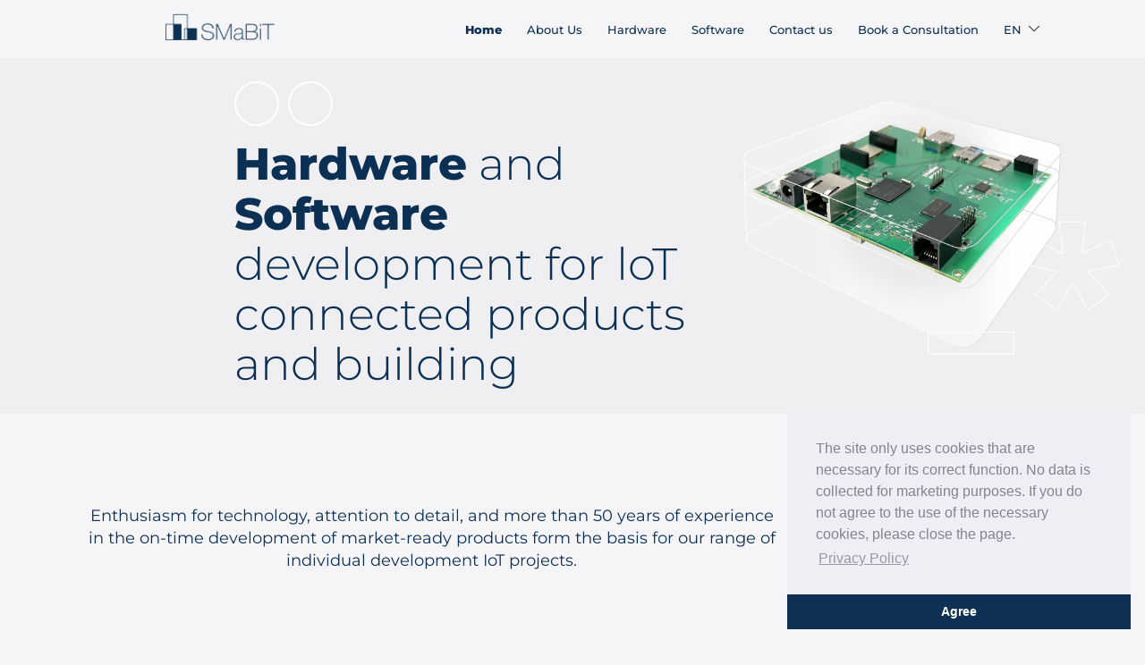

--- FILE ---
content_type: text/html; charset=UTF-8
request_url: https://www.smabit.eu/
body_size: 39505
content:
<!DOCTYPE html>
<html lang="de">
<head>
<meta charset="UTF-8">
<meta name="viewport" content="width=device-width, initial-scale=1">
<link rel="profile" href="http://gmpg.org/xfn/11">
<link rel="pingback" href="https://www.smabit.eu/xmlrpc.php">

<title>SMaBiT &#8211; Let&#039;s create the connected future together.</title>
<meta name='robots' content='max-image-preview:large' />
<link rel="alternate" type="application/rss+xml" title="SMaBiT &raquo; Feed" href="https://www.smabit.eu/feed/" />
<link rel="alternate" title="oEmbed (JSON)" type="application/json+oembed" href="https://www.smabit.eu/wp-json/oembed/1.0/embed?url=https%3A%2F%2Fwww.smabit.eu%2F" />
<link rel="alternate" title="oEmbed (XML)" type="text/xml+oembed" href="https://www.smabit.eu/wp-json/oembed/1.0/embed?url=https%3A%2F%2Fwww.smabit.eu%2F&#038;format=xml" />
<style id='wp-img-auto-sizes-contain-inline-css' type='text/css'>
img:is([sizes=auto i],[sizes^="auto," i]){contain-intrinsic-size:3000px 1500px}
/*# sourceURL=wp-img-auto-sizes-contain-inline-css */
</style>
<link rel='stylesheet' id='sydney-bootstrap-css' href='https://www.smabit.eu/wp-content/themes/sydney/css/bootstrap/bootstrap.min.css?ver=1' type='text/css' media='all' />
<style id='wp-emoji-styles-inline-css' type='text/css'>

	img.wp-smiley, img.emoji {
		display: inline !important;
		border: none !important;
		box-shadow: none !important;
		height: 1em !important;
		width: 1em !important;
		margin: 0 0.07em !important;
		vertical-align: -0.1em !important;
		background: none !important;
		padding: 0 !important;
	}
/*# sourceURL=wp-emoji-styles-inline-css */
</style>
<style id='classic-theme-styles-inline-css' type='text/css'>
/*! This file is auto-generated */
.wp-block-button__link{color:#fff;background-color:#32373c;border-radius:9999px;box-shadow:none;text-decoration:none;padding:calc(.667em + 2px) calc(1.333em + 2px);font-size:1.125em}.wp-block-file__button{background:#32373c;color:#fff;text-decoration:none}
/*# sourceURL=/wp-includes/css/classic-themes.min.css */
</style>
<style id='safe-svg-svg-icon-style-inline-css' type='text/css'>
.safe-svg-cover{text-align:center}.safe-svg-cover .safe-svg-inside{display:inline-block;max-width:100%}.safe-svg-cover svg{fill:currentColor;height:100%;max-height:100%;max-width:100%;width:100%}

/*# sourceURL=https://www.smabit.eu/wp-content/plugins/safe-svg/dist/safe-svg-block-frontend.css */
</style>
<style id='global-styles-inline-css' type='text/css'>
:root{--wp--preset--aspect-ratio--square: 1;--wp--preset--aspect-ratio--4-3: 4/3;--wp--preset--aspect-ratio--3-4: 3/4;--wp--preset--aspect-ratio--3-2: 3/2;--wp--preset--aspect-ratio--2-3: 2/3;--wp--preset--aspect-ratio--16-9: 16/9;--wp--preset--aspect-ratio--9-16: 9/16;--wp--preset--color--black: #000000;--wp--preset--color--cyan-bluish-gray: #abb8c3;--wp--preset--color--white: #ffffff;--wp--preset--color--pale-pink: #f78da7;--wp--preset--color--vivid-red: #cf2e2e;--wp--preset--color--luminous-vivid-orange: #ff6900;--wp--preset--color--luminous-vivid-amber: #fcb900;--wp--preset--color--light-green-cyan: #7bdcb5;--wp--preset--color--vivid-green-cyan: #00d084;--wp--preset--color--pale-cyan-blue: #8ed1fc;--wp--preset--color--vivid-cyan-blue: #0693e3;--wp--preset--color--vivid-purple: #9b51e0;--wp--preset--gradient--vivid-cyan-blue-to-vivid-purple: linear-gradient(135deg,rgb(6,147,227) 0%,rgb(155,81,224) 100%);--wp--preset--gradient--light-green-cyan-to-vivid-green-cyan: linear-gradient(135deg,rgb(122,220,180) 0%,rgb(0,208,130) 100%);--wp--preset--gradient--luminous-vivid-amber-to-luminous-vivid-orange: linear-gradient(135deg,rgb(252,185,0) 0%,rgb(255,105,0) 100%);--wp--preset--gradient--luminous-vivid-orange-to-vivid-red: linear-gradient(135deg,rgb(255,105,0) 0%,rgb(207,46,46) 100%);--wp--preset--gradient--very-light-gray-to-cyan-bluish-gray: linear-gradient(135deg,rgb(238,238,238) 0%,rgb(169,184,195) 100%);--wp--preset--gradient--cool-to-warm-spectrum: linear-gradient(135deg,rgb(74,234,220) 0%,rgb(151,120,209) 20%,rgb(207,42,186) 40%,rgb(238,44,130) 60%,rgb(251,105,98) 80%,rgb(254,248,76) 100%);--wp--preset--gradient--blush-light-purple: linear-gradient(135deg,rgb(255,206,236) 0%,rgb(152,150,240) 100%);--wp--preset--gradient--blush-bordeaux: linear-gradient(135deg,rgb(254,205,165) 0%,rgb(254,45,45) 50%,rgb(107,0,62) 100%);--wp--preset--gradient--luminous-dusk: linear-gradient(135deg,rgb(255,203,112) 0%,rgb(199,81,192) 50%,rgb(65,88,208) 100%);--wp--preset--gradient--pale-ocean: linear-gradient(135deg,rgb(255,245,203) 0%,rgb(182,227,212) 50%,rgb(51,167,181) 100%);--wp--preset--gradient--electric-grass: linear-gradient(135deg,rgb(202,248,128) 0%,rgb(113,206,126) 100%);--wp--preset--gradient--midnight: linear-gradient(135deg,rgb(2,3,129) 0%,rgb(40,116,252) 100%);--wp--preset--font-size--small: 13px;--wp--preset--font-size--medium: 20px;--wp--preset--font-size--large: 36px;--wp--preset--font-size--x-large: 42px;--wp--preset--spacing--20: 0.44rem;--wp--preset--spacing--30: 0.67rem;--wp--preset--spacing--40: 1rem;--wp--preset--spacing--50: 1.5rem;--wp--preset--spacing--60: 2.25rem;--wp--preset--spacing--70: 3.38rem;--wp--preset--spacing--80: 5.06rem;--wp--preset--shadow--natural: 6px 6px 9px rgba(0, 0, 0, 0.2);--wp--preset--shadow--deep: 12px 12px 50px rgba(0, 0, 0, 0.4);--wp--preset--shadow--sharp: 6px 6px 0px rgba(0, 0, 0, 0.2);--wp--preset--shadow--outlined: 6px 6px 0px -3px rgb(255, 255, 255), 6px 6px rgb(0, 0, 0);--wp--preset--shadow--crisp: 6px 6px 0px rgb(0, 0, 0);}:where(.is-layout-flex){gap: 0.5em;}:where(.is-layout-grid){gap: 0.5em;}body .is-layout-flex{display: flex;}.is-layout-flex{flex-wrap: wrap;align-items: center;}.is-layout-flex > :is(*, div){margin: 0;}body .is-layout-grid{display: grid;}.is-layout-grid > :is(*, div){margin: 0;}:where(.wp-block-columns.is-layout-flex){gap: 2em;}:where(.wp-block-columns.is-layout-grid){gap: 2em;}:where(.wp-block-post-template.is-layout-flex){gap: 1.25em;}:where(.wp-block-post-template.is-layout-grid){gap: 1.25em;}.has-black-color{color: var(--wp--preset--color--black) !important;}.has-cyan-bluish-gray-color{color: var(--wp--preset--color--cyan-bluish-gray) !important;}.has-white-color{color: var(--wp--preset--color--white) !important;}.has-pale-pink-color{color: var(--wp--preset--color--pale-pink) !important;}.has-vivid-red-color{color: var(--wp--preset--color--vivid-red) !important;}.has-luminous-vivid-orange-color{color: var(--wp--preset--color--luminous-vivid-orange) !important;}.has-luminous-vivid-amber-color{color: var(--wp--preset--color--luminous-vivid-amber) !important;}.has-light-green-cyan-color{color: var(--wp--preset--color--light-green-cyan) !important;}.has-vivid-green-cyan-color{color: var(--wp--preset--color--vivid-green-cyan) !important;}.has-pale-cyan-blue-color{color: var(--wp--preset--color--pale-cyan-blue) !important;}.has-vivid-cyan-blue-color{color: var(--wp--preset--color--vivid-cyan-blue) !important;}.has-vivid-purple-color{color: var(--wp--preset--color--vivid-purple) !important;}.has-black-background-color{background-color: var(--wp--preset--color--black) !important;}.has-cyan-bluish-gray-background-color{background-color: var(--wp--preset--color--cyan-bluish-gray) !important;}.has-white-background-color{background-color: var(--wp--preset--color--white) !important;}.has-pale-pink-background-color{background-color: var(--wp--preset--color--pale-pink) !important;}.has-vivid-red-background-color{background-color: var(--wp--preset--color--vivid-red) !important;}.has-luminous-vivid-orange-background-color{background-color: var(--wp--preset--color--luminous-vivid-orange) !important;}.has-luminous-vivid-amber-background-color{background-color: var(--wp--preset--color--luminous-vivid-amber) !important;}.has-light-green-cyan-background-color{background-color: var(--wp--preset--color--light-green-cyan) !important;}.has-vivid-green-cyan-background-color{background-color: var(--wp--preset--color--vivid-green-cyan) !important;}.has-pale-cyan-blue-background-color{background-color: var(--wp--preset--color--pale-cyan-blue) !important;}.has-vivid-cyan-blue-background-color{background-color: var(--wp--preset--color--vivid-cyan-blue) !important;}.has-vivid-purple-background-color{background-color: var(--wp--preset--color--vivid-purple) !important;}.has-black-border-color{border-color: var(--wp--preset--color--black) !important;}.has-cyan-bluish-gray-border-color{border-color: var(--wp--preset--color--cyan-bluish-gray) !important;}.has-white-border-color{border-color: var(--wp--preset--color--white) !important;}.has-pale-pink-border-color{border-color: var(--wp--preset--color--pale-pink) !important;}.has-vivid-red-border-color{border-color: var(--wp--preset--color--vivid-red) !important;}.has-luminous-vivid-orange-border-color{border-color: var(--wp--preset--color--luminous-vivid-orange) !important;}.has-luminous-vivid-amber-border-color{border-color: var(--wp--preset--color--luminous-vivid-amber) !important;}.has-light-green-cyan-border-color{border-color: var(--wp--preset--color--light-green-cyan) !important;}.has-vivid-green-cyan-border-color{border-color: var(--wp--preset--color--vivid-green-cyan) !important;}.has-pale-cyan-blue-border-color{border-color: var(--wp--preset--color--pale-cyan-blue) !important;}.has-vivid-cyan-blue-border-color{border-color: var(--wp--preset--color--vivid-cyan-blue) !important;}.has-vivid-purple-border-color{border-color: var(--wp--preset--color--vivid-purple) !important;}.has-vivid-cyan-blue-to-vivid-purple-gradient-background{background: var(--wp--preset--gradient--vivid-cyan-blue-to-vivid-purple) !important;}.has-light-green-cyan-to-vivid-green-cyan-gradient-background{background: var(--wp--preset--gradient--light-green-cyan-to-vivid-green-cyan) !important;}.has-luminous-vivid-amber-to-luminous-vivid-orange-gradient-background{background: var(--wp--preset--gradient--luminous-vivid-amber-to-luminous-vivid-orange) !important;}.has-luminous-vivid-orange-to-vivid-red-gradient-background{background: var(--wp--preset--gradient--luminous-vivid-orange-to-vivid-red) !important;}.has-very-light-gray-to-cyan-bluish-gray-gradient-background{background: var(--wp--preset--gradient--very-light-gray-to-cyan-bluish-gray) !important;}.has-cool-to-warm-spectrum-gradient-background{background: var(--wp--preset--gradient--cool-to-warm-spectrum) !important;}.has-blush-light-purple-gradient-background{background: var(--wp--preset--gradient--blush-light-purple) !important;}.has-blush-bordeaux-gradient-background{background: var(--wp--preset--gradient--blush-bordeaux) !important;}.has-luminous-dusk-gradient-background{background: var(--wp--preset--gradient--luminous-dusk) !important;}.has-pale-ocean-gradient-background{background: var(--wp--preset--gradient--pale-ocean) !important;}.has-electric-grass-gradient-background{background: var(--wp--preset--gradient--electric-grass) !important;}.has-midnight-gradient-background{background: var(--wp--preset--gradient--midnight) !important;}.has-small-font-size{font-size: var(--wp--preset--font-size--small) !important;}.has-medium-font-size{font-size: var(--wp--preset--font-size--medium) !important;}.has-large-font-size{font-size: var(--wp--preset--font-size--large) !important;}.has-x-large-font-size{font-size: var(--wp--preset--font-size--x-large) !important;}
:where(.wp-block-post-template.is-layout-flex){gap: 1.25em;}:where(.wp-block-post-template.is-layout-grid){gap: 1.25em;}
:where(.wp-block-term-template.is-layout-flex){gap: 1.25em;}:where(.wp-block-term-template.is-layout-grid){gap: 1.25em;}
:where(.wp-block-columns.is-layout-flex){gap: 2em;}:where(.wp-block-columns.is-layout-grid){gap: 2em;}
:root :where(.wp-block-pullquote){font-size: 1.5em;line-height: 1.6;}
/*# sourceURL=global-styles-inline-css */
</style>
<link rel='stylesheet' id='weglot-css-css' href='https://www.smabit.eu/wp-content/plugins/weglot/dist/css/front-css.css?ver=5.2' type='text/css' media='all' />
<link rel='stylesheet' id='new-flag-css-css' href='https://www.smabit.eu/wp-content/plugins/weglot/dist/css/new-flags.css?ver=5.2' type='text/css' media='all' />
<link rel='stylesheet' id='sydney-elementor-css' href='https://www.smabit.eu/wp-content/themes/sydney/css/components/elementor.min.css?ver=20220824' type='text/css' media='all' />
<link rel='stylesheet' id='sydney-style-min-css' href='https://www.smabit.eu/wp-content/themes/sydney/css/styles.min.css?ver=20221019' type='text/css' media='all' />
<style id='sydney-style-min-inline-css' type='text/css'>
.site-header{background-color:rgba(38,50,70,0.9);}.woocommerce ul.products li.product{text-align:center;}.header-image{background-size:cover;}.header-image{height:300px;}.sydney_contact_info_widget span{fill:#d65050;}.go-top:hover svg{stroke:#d65050;}.site-header.float-header{background-color:rgba(0,0,0,0.9);}@media only screen and (max-width:1024px){.site-header{background-color:#000000;}}#mainnav ul li a,#mainnav ul li::before{color:#ffffff}#mainnav .sub-menu li a{color:#ffffff}#mainnav .sub-menu li a{background:#1c1c1c}.text-slider .maintitle,.text-slider .subtitle{color:#ffffff}body{color:}#secondary{background-color:#ffffff}#secondary,#secondary a{color:#737C8C}.btn-menu .sydney-svg-icon{fill:#ffffff}#mainnav ul li a:hover,.main-header #mainnav .menu > li > a:hover{color:#d65050}.overlay{background-color:#000000}.page-wrap{padding-top:83px;}.page-wrap{padding-bottom:100px;}@media only screen and (max-width:1025px){.mobile-slide{display:block;}.slide-item{background-image:none !important;}.header-slider{}.slide-item{height:auto !important;}.slide-inner{min-height:initial;}}.go-top.show{border-radius:2px;bottom:10px;}.go-top.position-right{right:20px;}.go-top.position-left{left:20px;}.go-top{background-color:;}.go-top:hover{background-color:;}.go-top{color:;}.go-top svg{stroke:;}.go-top:hover{color:;}.go-top:hover svg{stroke:;}.go-top .sydney-svg-icon,.go-top .sydney-svg-icon svg{width:16px;height:16px;}.go-top{padding:15px;}.site-info{border-top:0 solid rgba(255,255,255,0.1);}.footer-widgets-grid{gap:30px;}@media (min-width:992px){.footer-widgets-grid{padding-top:95px;padding-bottom:95px;}}@media (min-width:576px) and (max-width:991px){.footer-widgets-grid{padding-top:60px;padding-bottom:60px;}}@media (max-width:575px){.footer-widgets-grid{padding-top:60px;padding-bottom:60px;}}@media (min-width:992px){.sidebar-column .widget .widget-title{font-size:22px;}}@media (min-width:576px) and (max-width:991px){.sidebar-column .widget .widget-title{font-size:22px;}}@media (max-width:575px){.sidebar-column .widget .widget-title{font-size:22px;}}.footer-widgets{background-color:#00102E;}.sidebar-column .widget .widget-title{color:;}.sidebar-column .widget h1,.sidebar-column .widget h2,.sidebar-column .widget h3,.sidebar-column .widget h4,.sidebar-column .widget h5,.sidebar-column .widget h6{color:;}.sidebar-column .widget{color:#ffffff;}.sidebar-column .widget a{color:#ffffff;}.sidebar-column .widget a:hover{color:;}.site-footer{background-color:#00102E;}.site-info,.site-info a{color:#ffffff;}.site-info .sydney-svg-icon svg{fill:#ffffff;}.site-info{padding-top:20px;padding-bottom:20px;}@media (min-width:992px){button,.roll-button,a.button,.wp-block-button__link,input[type="button"],input[type="reset"],input[type="submit"]{padding-top:12px;padding-bottom:12px;}}@media (min-width:576px) and (max-width:991px){button,.roll-button,a.button,.wp-block-button__link,input[type="button"],input[type="reset"],input[type="submit"]{padding-top:12px;padding-bottom:12px;}}@media (max-width:575px){button,.roll-button,a.button,.wp-block-button__link,input[type="button"],input[type="reset"],input[type="submit"]{padding-top:12px;padding-bottom:12px;}}@media (min-width:992px){button,.roll-button,a.button,.wp-block-button__link,input[type="button"],input[type="reset"],input[type="submit"]{padding-left:35px;padding-right:35px;}}@media (min-width:576px) and (max-width:991px){button,.roll-button,a.button,.wp-block-button__link,input[type="button"],input[type="reset"],input[type="submit"]{padding-left:35px;padding-right:35px;}}@media (max-width:575px){button,.roll-button,a.button,.wp-block-button__link,input[type="button"],input[type="reset"],input[type="submit"]{padding-left:35px;padding-right:35px;}}button,.roll-button,a.button,.wp-block-button__link,input[type="button"],input[type="reset"],input[type="submit"]{border-radius:0;}@media (min-width:992px){button,.roll-button,a.button,.wp-block-button__link,input[type="button"],input[type="reset"],input[type="submit"]{font-size:14px;}}@media (min-width:576px) and (max-width:991px){button,.roll-button,a.button,.wp-block-button__link,input[type="button"],input[type="reset"],input[type="submit"]{font-size:14px;}}@media (max-width:575px){button,.roll-button,a.button,.wp-block-button__link,input[type="button"],input[type="reset"],input[type="submit"]{font-size:14px;}}button,.roll-button,a.button,.wp-block-button__link,input[type="button"],input[type="reset"],input[type="submit"]{text-transform:uppercase;}button,div.wpforms-container-full .wpforms-form input[type=submit],div.wpforms-container-full .wpforms-form button[type=submit],div.wpforms-container-full .wpforms-form .wpforms-page-button,.roll-button,a.button,.wp-block-button__link,input[type="button"],input[type="reset"],input[type="submit"]{background-color:;}button:hover,div.wpforms-container-full .wpforms-form input[type=submit]:hover,div.wpforms-container-full .wpforms-form button[type=submit]:hover,div.wpforms-container-full .wpforms-form .wpforms-page-button:hover,.roll-button:hover,a.button:hover,.wp-block-button__link:hover,input[type="button"]:hover,input[type="reset"]:hover,input[type="submit"]:hover{background-color:;}button,div.wpforms-container-full .wpforms-form input[type=submit],div.wpforms-container-full .wpforms-form button[type=submit],div.wpforms-container-full .wpforms-form .wpforms-page-button,.checkout-button.button,a.button,.wp-block-button__link,input[type="button"],input[type="reset"],input[type="submit"]{color:;}button:hover,div.wpforms-container-full .wpforms-form input[type=submit]:hover,div.wpforms-container-full .wpforms-form button[type=submit]:hover,div.wpforms-container-full .wpforms-form .wpforms-page-button:hover,.roll-button:hover,a.button:hover,.wp-block-button__link:hover,input[type="button"]:hover,input[type="reset"]:hover,input[type="submit"]:hover{color:;}.is-style-outline .wp-block-button__link,div.wpforms-container-full .wpforms-form input[type=submit],div.wpforms-container-full .wpforms-form button[type=submit],div.wpforms-container-full .wpforms-form .wpforms-page-button,.roll-button,.wp-block-button__link.is-style-outline,button,a.button,.wp-block-button__link,input[type="button"],input[type="reset"],input[type="submit"]{border-color:;}button:hover,div.wpforms-container-full .wpforms-form input[type=submit]:hover,div.wpforms-container-full .wpforms-form button[type=submit]:hover,div.wpforms-container-full .wpforms-form .wpforms-page-button:hover,.roll-button:hover,a.button:hover,.wp-block-button__link:hover,input[type="button"]:hover,input[type="reset"]:hover,input[type="submit"]:hover{border-color:;}.posts-layout .list-image{width:30%;}.posts-layout .list-content{width:70%;}.content-area:not(.layout4):not(.layout6) .posts-layout .entry-thumb{margin:0 0 24px 0;}.layout4 .entry-thumb,.layout6 .entry-thumb{margin:0 24px 0 0;}.layout6 article:nth-of-type(even) .list-image .entry-thumb{margin:0 0 0 24px;}.posts-layout .entry-header{margin-bottom:24px;}.posts-layout .entry-meta.below-excerpt{margin:15px 0 0;}.posts-layout .entry-meta.above-title{margin:0 0 15px;}.single .entry-header .entry-title{color:;}.single .entry-header .entry-meta,.single .entry-header .entry-meta a{color:;}@media (min-width:992px){.single .entry-meta{font-size:12px;}}@media (min-width:576px) and (max-width:991px){.single .entry-meta{font-size:12px;}}@media (max-width:575px){.single .entry-meta{font-size:12px;}}@media (min-width:992px){.single .entry-header .entry-title{font-size:48px;}}@media (min-width:576px) and (max-width:991px){.single .entry-header .entry-title{font-size:32px;}}@media (max-width:575px){.single .entry-header .entry-title{font-size:32px;}}.posts-layout .entry-post{color:#233452;}.posts-layout .entry-title a{color:#00102E;}.posts-layout .author,.posts-layout .entry-meta a{color:#737C8C;}@media (min-width:992px){.posts-layout .entry-post{font-size:16px;}}@media (min-width:576px) and (max-width:991px){.posts-layout .entry-post{font-size:16px;}}@media (max-width:575px){.posts-layout .entry-post{font-size:16px;}}@media (min-width:992px){.posts-layout .entry-meta{font-size:12px;}}@media (min-width:576px) and (max-width:991px){.posts-layout .entry-meta{font-size:12px;}}@media (max-width:575px){.posts-layout .entry-meta{font-size:12px;}}@media (min-width:992px){.posts-layout .entry-title{font-size:32px;}}@media (min-width:576px) and (max-width:991px){.posts-layout .entry-title{font-size:32px;}}@media (max-width:575px){.posts-layout .entry-title{font-size:32px;}}.single .entry-header{margin-bottom:40px;}.single .entry-thumb{margin-bottom:40px;}.single .entry-meta-above{margin-bottom:24px;}.single .entry-meta-below{margin-top:24px;}@media (min-width:992px){.custom-logo-link img{max-width:37px;}}@media (min-width:576px) and (max-width:991px){.custom-logo-link img{max-width:100px;}}@media (max-width:575px){.custom-logo-link img{max-width:100px;}}.main-header,.bottom-header-row{border-bottom:0 solid rgba(255,255,255,0.1);}.header_layout_3,.header_layout_4,.header_layout_5{border-bottom:1px solid rgba(255,255,255,0.1);}.main-header,.header-search-form{background-color:;}.main-header.sticky-active{background-color:;}.main-header .site-title a,.main-header .site-description,.main-header #mainnav .menu > li > a,.main-header .header-contact a{color:;}.main-header .sydney-svg-icon svg,.main-header .dropdown-symbol .sydney-svg-icon svg{fill:;}.sticky-active .main-header .site-title a,.sticky-active .main-header .site-description,.sticky-active .main-header #mainnav .menu > li > a,.sticky-active .main-header .header-contact a,.sticky-active .main-header .logout-link,.sticky-active .main-header .html-item,.sticky-active .main-header .sydney-login-toggle{color:;}.sticky-active .main-header .sydney-svg-icon svg,.sticky-active .main-header .dropdown-symbol .sydney-svg-icon svg{fill:;}.bottom-header-row{background-color:;}.bottom-header-row,.bottom-header-row .header-contact a,.bottom-header-row #mainnav .menu > li > a{color:;}.bottom-header-row #mainnav .menu > li > a:hover{color:;}.bottom-header-row .header-item svg,.dropdown-symbol .sydney-svg-icon svg{fill:;}.main-header .main-header-inner,.main-header .top-header-row{padding-top:15px;padding-bottom:15px;}.bottom-header-inner{padding-top:15px;padding-bottom:15px;}.bottom-header-row #mainnav ul ul li,.main-header #mainnav ul ul li{background-color:;}.bottom-header-row #mainnav ul ul li a,.bottom-header-row #mainnav ul ul li:hover a,.main-header #mainnav ul ul li:hover a,.main-header #mainnav ul ul li a{color:;}.bottom-header-row #mainnav ul ul li svg,.main-header #mainnav ul ul li svg{fill:;}.main-header-cart .count-number{color:;}.main-header-cart .widget_shopping_cart .widgettitle:after,.main-header-cart .widget_shopping_cart .woocommerce-mini-cart__buttons:before{background-color:rgba(33,33,33,0.9);}.sydney-offcanvas-menu .mainnav ul li{text-align:left;}.sydney-offcanvas-menu .mainnav a{padding:10px 0;}#masthead-mobile{background-color:;}#masthead-mobile .site-description,#masthead-mobile a:not(.button){color:;}#masthead-mobile svg{fill:;}.mobile-header{padding-top:15px;padding-bottom:15px;}.sydney-offcanvas-menu{background-color:;}.sydney-offcanvas-menu,.sydney-offcanvas-menu #mainnav a:not(.button),.sydney-offcanvas-menu a:not(.button){color:;}.sydney-offcanvas-menu svg,.sydney-offcanvas-menu .dropdown-symbol .sydney-svg-icon svg{fill:;}@media (min-width:992px){.site-logo{max-height:37px;}}@media (min-width:576px) and (max-width:991px){.site-logo{max-height:100px;}}@media (max-width:575px){.site-logo{max-height:100px;}}.site-title a,.site-title a:visited,.main-header .site-title a,.main-header .site-title a:visited{color:}.site-description,.main-header .site-description{color:}@media (min-width:992px){.site-title{font-size:32px;}}@media (min-width:576px) and (max-width:991px){.site-title{font-size:24px;}}@media (max-width:575px){.site-title{font-size:20px;}}@media (min-width:992px){.site-description{font-size:16px;}}@media (min-width:576px) and (max-width:991px){.site-description{font-size:16px;}}@media (max-width:575px){.site-description{font-size:16px;}}h1,h2,h3,h4,h5,h6,.site-title{text-decoration:;text-transform:;font-style:;line-height:1.2;letter-spacing:px;}@media (min-width:992px){h1:not(.site-title){font-size:48px;}}@media (min-width:576px) and (max-width:991px){h1:not(.site-title){font-size:42px;}}@media (max-width:575px){h1:not(.site-title){font-size:32px;}}@media (min-width:992px){h2{font-size:38px;}}@media (min-width:576px) and (max-width:991px){h2{font-size:32px;}}@media (max-width:575px){h2{font-size:24px;}}@media (min-width:992px){h3{font-size:32px;}}@media (min-width:576px) and (max-width:991px){h3{font-size:24px;}}@media (max-width:575px){h3{font-size:20px;}}@media (min-width:992px){h4{font-size:24px;}}@media (min-width:576px) and (max-width:991px){h4{font-size:18px;}}@media (max-width:575px){h4{font-size:16px;}}@media (min-width:992px){h5{font-size:20px;}}@media (min-width:576px) and (max-width:991px){h5{font-size:16px;}}@media (max-width:575px){h5{font-size:16px;}}@media (min-width:992px){h6{font-size:18px;}}@media (min-width:576px) and (max-width:991px){h6{font-size:16px;}}@media (max-width:575px){h6{font-size:16px;}}p,.posts-layout .entry-post{text-decoration:}body,.posts-layout .entry-post{text-transform:;font-style:;line-height:1.68;letter-spacing:px;}@media (min-width:992px){body{font-size:16px;}}@media (min-width:576px) and (max-width:991px){body{font-size:16px;}}@media (max-width:575px){body{font-size:16px;}}@media (min-width:992px){.woocommerce div.product .product-gallery-summary .entry-title{font-size:32px;}}@media (min-width:576px) and (max-width:991px){.woocommerce div.product .product-gallery-summary .entry-title{font-size:32px;}}@media (max-width:575px){.woocommerce div.product .product-gallery-summary .entry-title{font-size:32px;}}@media (min-width:992px){.woocommerce div.product .product-gallery-summary .price .amount{font-size:24px;}}@media (min-width:576px) and (max-width:991px){.woocommerce div.product .product-gallery-summary .price .amount{font-size:24px;}}@media (max-width:575px){.woocommerce div.product .product-gallery-summary .price .amount{font-size:24px;}}.woocommerce ul.products li.product .col-md-7 > *,.woocommerce ul.products li.product .col-md-8 > *,.woocommerce ul.products li.product > *{margin-bottom:12px;}.wc-block-grid__product-onsale,span.onsale{border-radius:0;top:20px!important;left:20px!important;}.wc-block-grid__product-onsale,.products span.onsale{left:auto!important;right:20px;}.wc-block-grid__product-onsale,span.onsale{color:;}.wc-block-grid__product-onsale,span.onsale{background-color:;}ul.wc-block-grid__products li.wc-block-grid__product .wc-block-grid__product-title,ul.wc-block-grid__products li.wc-block-grid__product .woocommerce-loop-product__title,ul.wc-block-grid__products li.product .wc-block-grid__product-title,ul.wc-block-grid__products li.product .woocommerce-loop-product__title,ul.products li.wc-block-grid__product .wc-block-grid__product-title,ul.products li.wc-block-grid__product .woocommerce-loop-product__title,ul.products li.product .wc-block-grid__product-title,ul.products li.product .woocommerce-loop-product__title,ul.products li.product .woocommerce-loop-category__title,.woocommerce-loop-product__title .botiga-wc-loop-product__title{color:;}a.wc-forward:not(.checkout-button){color:;}a.wc-forward:not(.checkout-button):hover{color:;}.woocommerce-pagination li .page-numbers:hover{color:;}.woocommerce-sorting-wrapper{border-color:rgba(33,33,33,0.9);}ul.products li.product-category .woocommerce-loop-category__title{text-align:center;}ul.products li.product-category > a,ul.products li.product-category > a > img{border-radius:0;}.entry-content a:not(.button){color:;}.entry-content a:not(.button):hover{color:;}h1{color:;}h2{color:;}h3{color:;}h4{color:;}h5{color:;}h6{color:;}div.wpforms-container-full .wpforms-form input[type=date],div.wpforms-container-full .wpforms-form input[type=datetime],div.wpforms-container-full .wpforms-form input[type=datetime-local],div.wpforms-container-full .wpforms-form input[type=email],div.wpforms-container-full .wpforms-form input[type=month],div.wpforms-container-full .wpforms-form input[type=number],div.wpforms-container-full .wpforms-form input[type=password],div.wpforms-container-full .wpforms-form input[type=range],div.wpforms-container-full .wpforms-form input[type=search],div.wpforms-container-full .wpforms-form input[type=tel],div.wpforms-container-full .wpforms-form input[type=text],div.wpforms-container-full .wpforms-form input[type=time],div.wpforms-container-full .wpforms-form input[type=url],div.wpforms-container-full .wpforms-form input[type=week],div.wpforms-container-full .wpforms-form select,div.wpforms-container-full .wpforms-form textarea,input[type="text"],input[type="email"],input[type="url"],input[type="password"],input[type="search"],input[type="number"],input[type="tel"],input[type="range"],input[type="date"],input[type="month"],input[type="week"],input[type="time"],input[type="datetime"],input[type="datetime-local"],input[type="color"],textarea,select,.woocommerce .select2-container .select2-selection--single,.woocommerce-page .select2-container .select2-selection--single,input[type="text"]:focus,input[type="email"]:focus,input[type="url"]:focus,input[type="password"]:focus,input[type="search"]:focus,input[type="number"]:focus,input[type="tel"]:focus,input[type="range"]:focus,input[type="date"]:focus,input[type="month"]:focus,input[type="week"]:focus,input[type="time"]:focus,input[type="datetime"]:focus,input[type="datetime-local"]:focus,input[type="color"]:focus,textarea:focus,select:focus,.woocommerce .select2-container .select2-selection--single:focus,.woocommerce-page .select2-container .select2-selection--single:focus,.select2-container--default .select2-selection--single .select2-selection__rendered,.wp-block-search .wp-block-search__input,.wp-block-search .wp-block-search__input:focus{color:;}div.wpforms-container-full .wpforms-form input[type=date],div.wpforms-container-full .wpforms-form input[type=datetime],div.wpforms-container-full .wpforms-form input[type=datetime-local],div.wpforms-container-full .wpforms-form input[type=email],div.wpforms-container-full .wpforms-form input[type=month],div.wpforms-container-full .wpforms-form input[type=number],div.wpforms-container-full .wpforms-form input[type=password],div.wpforms-container-full .wpforms-form input[type=range],div.wpforms-container-full .wpforms-form input[type=search],div.wpforms-container-full .wpforms-form input[type=tel],div.wpforms-container-full .wpforms-form input[type=text],div.wpforms-container-full .wpforms-form input[type=time],div.wpforms-container-full .wpforms-form input[type=url],div.wpforms-container-full .wpforms-form input[type=week],div.wpforms-container-full .wpforms-form select,div.wpforms-container-full .wpforms-form textarea,input[type="text"],input[type="email"],input[type="url"],input[type="password"],input[type="search"],input[type="number"],input[type="tel"],input[type="range"],input[type="date"],input[type="month"],input[type="week"],input[type="time"],input[type="datetime"],input[type="datetime-local"],input[type="color"],textarea,select,.woocommerce .select2-container .select2-selection--single,.woocommerce-page .select2-container .select2-selection--single,.woocommerce-cart .woocommerce-cart-form .actions .coupon input[type="text"]{background-color:;}div.wpforms-container-full .wpforms-form input[type=date],div.wpforms-container-full .wpforms-form input[type=datetime],div.wpforms-container-full .wpforms-form input[type=datetime-local],div.wpforms-container-full .wpforms-form input[type=email],div.wpforms-container-full .wpforms-form input[type=month],div.wpforms-container-full .wpforms-form input[type=number],div.wpforms-container-full .wpforms-form input[type=password],div.wpforms-container-full .wpforms-form input[type=range],div.wpforms-container-full .wpforms-form input[type=search],div.wpforms-container-full .wpforms-form input[type=tel],div.wpforms-container-full .wpforms-form input[type=text],div.wpforms-container-full .wpforms-form input[type=time],div.wpforms-container-full .wpforms-form input[type=url],div.wpforms-container-full .wpforms-form input[type=week],div.wpforms-container-full .wpforms-form select,div.wpforms-container-full .wpforms-form textarea,input[type="text"],input[type="email"],input[type="url"],input[type="password"],input[type="search"],input[type="number"],input[type="tel"],input[type="range"],input[type="date"],input[type="month"],input[type="week"],input[type="time"],input[type="datetime"],input[type="datetime-local"],input[type="color"],textarea,select,.woocommerce .select2-container .select2-selection--single,.woocommerce-page .select2-container .select2-selection--single,.woocommerce-account fieldset,.woocommerce-account .woocommerce-form-login,.woocommerce-account .woocommerce-form-register,.woocommerce-cart .woocommerce-cart-form .actions .coupon input[type="text"],.wp-block-search .wp-block-search__input{border-color:;}input::placeholder{color:;opacity:1;}input:-ms-input-placeholder{color:;}input::-ms-input-placeholder{color:;}
/*# sourceURL=sydney-style-min-inline-css */
</style>
<link rel='stylesheet' id='sydney-style-css' href='https://www.smabit.eu/wp-content/themes/sydney/style.css?ver=20221019' type='text/css' media='all' />
<link rel='stylesheet' id='elementor-icons-css' href='https://www.smabit.eu/wp-content/plugins/elementor/assets/lib/eicons/css/elementor-icons.min.css?ver=5.45.0' type='text/css' media='all' />
<link rel='stylesheet' id='elementor-frontend-css' href='https://www.smabit.eu/wp-content/plugins/elementor/assets/css/frontend.min.css?ver=3.34.1' type='text/css' media='all' />
<style id='elementor-frontend-inline-css' type='text/css'>
.elementor-kit-8{--e-global-color-primary:#6EC1E4;--e-global-color-secondary:#54595F;--e-global-color-text:#7A7A7A;--e-global-color-accent:#61CE70;--e-global-typography-primary-font-family:"Roboto";--e-global-typography-primary-font-weight:600;--e-global-typography-secondary-font-family:"Roboto Slab";--e-global-typography-secondary-font-weight:400;--e-global-typography-text-font-family:"Roboto";--e-global-typography-text-font-weight:400;--e-global-typography-accent-font-family:"Roboto";--e-global-typography-accent-font-weight:500;}.elementor-section.elementor-section-boxed > .elementor-container{max-width:1140px;}.e-con{--container-max-width:1140px;}.elementor-widget:not(:last-child){margin-block-end:20px;}.elementor-element{--widgets-spacing:20px 20px;--widgets-spacing-row:20px;--widgets-spacing-column:20px;}{}h1.entry-title{display:var(--page-title-display);}@media(max-width:1024px){.elementor-section.elementor-section-boxed > .elementor-container{max-width:1024px;}.e-con{--container-max-width:1024px;}}@media(max-width:767px){.elementor-section.elementor-section-boxed > .elementor-container{max-width:767px;}.e-con{--container-max-width:767px;}}
.elementor-6 .elementor-element.elementor-element-8ad846b > .elementor-container > .elementor-column > .elementor-widget-wrap{align-content:center;align-items:center;}.elementor-6 .elementor-element.elementor-element-8ad846b:not(.elementor-motion-effects-element-type-background), .elementor-6 .elementor-element.elementor-element-8ad846b > .elementor-motion-effects-container > .elementor-motion-effects-layer{background-color:#EFEFF1;}.elementor-6 .elementor-element.elementor-element-8ad846b > .elementor-container{min-height:400px;}.elementor-6 .elementor-element.elementor-element-8ad846b{transition:background 0.3s, border 0.3s, border-radius 0.3s, box-shadow 0.3s;}.elementor-6 .elementor-element.elementor-element-8ad846b > .elementor-background-overlay{transition:background 0.3s, border-radius 0.3s, opacity 0.3s;}.elementor-bc-flex-widget .elementor-6 .elementor-element.elementor-element-94aadd4.elementor-column .elementor-widget-wrap{align-items:center;}.elementor-6 .elementor-element.elementor-element-94aadd4.elementor-column.elementor-element[data-element_type="column"] > .elementor-widget-wrap.elementor-element-populated{align-content:center;align-items:center;}.elementor-6 .elementor-element.elementor-element-94aadd4 > .elementor-element-populated{padding:0px 0px 0px 0px;}.elementor-6 .elementor-element.elementor-element-71d0658 > .elementor-widget-container{margin:0px 0px 0px 0px;}.elementor-6 .elementor-element.elementor-element-3a9082b{width:var( --container-widget-width, 780px );max-width:780px;--container-widget-width:780px;--container-widget-flex-grow:0;text-align:start;font-family:"Montserrat", Sans-serif;}.elementor-6 .elementor-element.elementor-element-3a9082b > .elementor-widget-container{padding:0px 0px 0px 0px;}.elementor-6 .elementor-element.elementor-element-8e3f26e.elementor-column > .elementor-widget-wrap{justify-content:flex-start;}.elementor-6 .elementor-element.elementor-element-5fce99b{text-align:start;}.elementor-6 .elementor-element.elementor-element-83d69c6{margin-top:0px;margin-bottom:50px;}.elementor-6 .elementor-element.elementor-element-7c11dd7 > .elementor-element-populated{margin:80px 0px 0px 0px;--e-column-margin-right:0px;--e-column-margin-left:0px;}.elementor-6 .elementor-element.elementor-element-6628a96 > .elementor-container{max-width:946px;}.elementor-6 .elementor-element.elementor-element-6cf982d.elementor-column > .elementor-widget-wrap{justify-content:center;}.elementor-6 .elementor-element.elementor-element-ada6980{width:var( --container-widget-width, 83.631% );max-width:83.631%;--container-widget-width:83.631%;--container-widget-flex-grow:0;column-gap:0px;text-align:center;font-family:"Montserrat", Sans-serif;font-size:18px;font-weight:400;line-height:25.2px;color:#0D3054;}.elementor-6 .elementor-element.elementor-element-ada6980 > .elementor-widget-container{margin:0px 0px 0px 0px;}.elementor-6 .elementor-element.elementor-element-481b913{margin-top:78px;margin-bottom:30px;}.elementor-6 .elementor-element.elementor-element-23bbad3 > .elementor-element-populated{color:#161616;}.elementor-6 .elementor-element.elementor-element-33942af > .elementor-widget-wrap > .elementor-widget:not(.elementor-widget__width-auto):not(.elementor-widget__width-initial):not(:last-child):not(.elementor-absolute){margin-block-end:20px;}.elementor-6 .elementor-element.elementor-element-9ce8f4d:not(.elementor-motion-effects-element-type-background), .elementor-6 .elementor-element.elementor-element-9ce8f4d > .elementor-motion-effects-container > .elementor-motion-effects-layer{background-color:transparent;background-image:linear-gradient(90deg, #26BBAB 0%, #1593CA 62%);}.elementor-6 .elementor-element.elementor-element-9ce8f4d{transition:background 0.3s, border 0.3s, border-radius 0.3s, box-shadow 0.3s;}.elementor-6 .elementor-element.elementor-element-9ce8f4d > .elementor-background-overlay{transition:background 0.3s, border-radius 0.3s, opacity 0.3s;}.elementor-6 .elementor-element.elementor-element-200851c > .elementor-element-populated{margin:0px 0px 0px 0px;--e-column-margin-right:0px;--e-column-margin-left:0px;}.elementor-6 .elementor-element.elementor-element-381d297{margin-top:0px;margin-bottom:0px;padding:70px 0px 0px 0px;}.elementor-6 .elementor-element.elementor-element-7f3505b > .elementor-widget-container{margin:0px 0px 0px 0px;}.elementor-6 .elementor-element.elementor-element-7f3505b{font-family:"Fira Code", Sans-serif;font-size:30px;font-weight:400;line-height:1px;color:#FFFFFF;}.elementor-6 .elementor-element.elementor-element-e75eb13 > .elementor-widget-container{margin:0px 50px 0px 13px;padding:0px 0px 90px 0px;}.elementor-6 .elementor-element.elementor-element-e75eb13{font-size:17px;font-weight:300;line-height:22.1px;color:#F5F5F7;}.elementor-bc-flex-widget .elementor-6 .elementor-element.elementor-element-7f9d3ab.elementor-column .elementor-widget-wrap{align-items:center;}.elementor-6 .elementor-element.elementor-element-7f9d3ab.elementor-column.elementor-element[data-element_type="column"] > .elementor-widget-wrap.elementor-element-populated{align-content:center;align-items:center;}.elementor-6 .elementor-element.elementor-element-7f9d3ab.elementor-column > .elementor-widget-wrap{justify-content:center;}.elementor-6 .elementor-element.elementor-element-7f9d3ab > .elementor-element-populated{transition:background 0.3s, border 0.3s, border-radius 0.3s, box-shadow 0.3s;}.elementor-6 .elementor-element.elementor-element-7f9d3ab > .elementor-element-populated > .elementor-background-overlay{transition:background 0.3s, border-radius 0.3s, opacity 0.3s;}.elementor-6 .elementor-element.elementor-element-8d8109f:not(.elementor-motion-effects-element-type-background), .elementor-6 .elementor-element.elementor-element-8d8109f > .elementor-motion-effects-container > .elementor-motion-effects-layer{background-color:#F5F5F7;}.elementor-6 .elementor-element.elementor-element-8d8109f{transition:background 0.3s, border 0.3s, border-radius 0.3s, box-shadow 0.3s;}.elementor-6 .elementor-element.elementor-element-8d8109f > .elementor-background-overlay{transition:background 0.3s, border-radius 0.3s, opacity 0.3s;}.elementor-6 .elementor-element.elementor-element-54b72d5 > .elementor-widget-container{margin:0px 0px 0px 40px;padding:0px 0px 0px 0px;}.elementor-6 .elementor-element.elementor-element-54b72d5{font-size:18px;font-weight:500;font-style:italic;line-height:20px;}.elementor-6 .elementor-element.elementor-element-40fde24 > .elementor-container{max-width:1041px;}.elementor-6 .elementor-element.elementor-element-40fde24{margin-top:50px;margin-bottom:0px;}.elementor-6 .elementor-element.elementor-element-c04ce51 > .elementor-element-populated{margin:30px 0px 0px 0px;--e-column-margin-right:0px;--e-column-margin-left:0px;}.elementor-6 .elementor-element.elementor-element-6506c15 > .elementor-widget-container{margin:0px 0px 0px 40px;padding:0px 0px 0px 0px;}.elementor-6 .elementor-element.elementor-element-6506c15{font-size:18px;font-weight:500;font-style:italic;line-height:20px;}.elementor-6 .elementor-element.elementor-element-29cefad > .elementor-element-populated{margin:80px 0px 0px 0px;--e-column-margin-right:0px;--e-column-margin-left:0px;}.elementor-6 .elementor-element.elementor-element-2075095 > .elementor-widget-container{margin:-100px 0px 0px 0px;}.elementor-6 .elementor-element.elementor-element-2075095 img{width:100%;max-width:100%;}.elementor-6 .elementor-element.elementor-element-420b09c > .elementor-widget-container{padding:0px 0px 0px 0px;}.elementor-6 .elementor-element.elementor-element-420b09c{text-align:center;}.elementor-6 .elementor-element.elementor-element-49b5a1f > .elementor-element-populated{margin:30px 0px 0px 0px;--e-column-margin-right:0px;--e-column-margin-left:0px;}.elementor-6 .elementor-element.elementor-element-b36b6f1 > .elementor-widget-container{margin:-20px 0px 0px 0px;}.elementor-6 .elementor-element.elementor-element-b36b6f1{font-size:1px;line-height:1px;color:#0D3054;}.elementor-6 .elementor-element.elementor-element-dabeade > .elementor-widget-container{margin:0px -10px 0px 0px;}.elementor-6 .elementor-element.elementor-element-dabeade{font-family:"Montserrat", Sans-serif;font-size:17px;font-weight:300;line-height:22.1px;}.elementor-6 .elementor-element.elementor-element-9f6b143{margin-top:-30px;margin-bottom:0px;}.elementor-6 .elementor-element.elementor-element-43f9e38 > .elementor-container{max-width:937px;}.elementor-6 .elementor-element.elementor-element-43f9e38 .elementor-column-gap-custom .elementor-column > .elementor-element-populated{padding:8px;}.elementor-6 .elementor-element.elementor-element-43f9e38{margin-top:80px;margin-bottom:80px;}.elementor-6 .elementor-element.elementor-element-000c70f.elementor-column > .elementor-widget-wrap{justify-content:center;}.elementor-6 .elementor-element.elementor-element-2420ade img{filter:brightness( 100% ) contrast( 100% ) saturate( 100% ) blur( 0px ) hue-rotate( 0deg );}.elementor-6 .elementor-element.elementor-element-2420ade:hover img{filter:brightness( 100% ) contrast( 100% ) saturate( 100% ) blur( 0px ) hue-rotate( 0deg );}.elementor-6 .elementor-element.elementor-element-a165686 img{filter:brightness( 100% ) contrast( 100% ) saturate( 100% ) blur( 0px ) hue-rotate( 0deg );}.elementor-6 .elementor-element.elementor-element-a165686:hover img{filter:brightness( 100% ) contrast( 100% ) saturate( 100% ) blur( 0px ) hue-rotate( 0deg );}.elementor-6 .elementor-element.elementor-element-ef41e19{text-align:center;}.elementor-6 .elementor-element.elementor-element-ef41e19 .elementor-heading-title{font-family:"Montserrat", Sans-serif;line-height:26px;}.elementor-6 .elementor-element.elementor-element-56cc7d9.elementor-column > .elementor-widget-wrap{justify-content:center;}.elementor-6 .elementor-element.elementor-element-54ed34a{text-align:center;}.elementor-6 .elementor-element.elementor-element-54ed34a .elementor-heading-title{font-family:"Montserrat", Sans-serif;line-height:1px;}.elementor-6 .elementor-element.elementor-element-cfea44b.elementor-column > .elementor-widget-wrap{justify-content:center;}.elementor-6 .elementor-element.elementor-element-864065f{text-align:center;}.elementor-6 .elementor-element.elementor-element-864065f .elementor-heading-title{font-family:"Montserrat", Sans-serif;line-height:13px;}.elementor-6 .elementor-element.elementor-element-3f9e00c.elementor-column > .elementor-widget-wrap{justify-content:center;}.elementor-6 .elementor-element.elementor-element-27c9fcc{text-align:center;}.elementor-6 .elementor-element.elementor-element-27c9fcc .elementor-heading-title{font-family:"Montserrat", Sans-serif;line-height:18px;}.elementor-6 .elementor-element.elementor-element-2ed2cb6.elementor-column > .elementor-widget-wrap{justify-content:center;}.elementor-6 .elementor-element.elementor-element-4873bb3{text-align:center;}.elementor-6 .elementor-element.elementor-element-4873bb3 .elementor-heading-title{font-family:"Montserrat", Sans-serif;color:#161616;}.elementor-6 .elementor-element.elementor-element-86e5485.elementor-column > .elementor-widget-wrap{justify-content:center;}.elementor-6 .elementor-element.elementor-element-3d75547{text-align:center;}.elementor-6 .elementor-element.elementor-element-3d75547 .elementor-heading-title{font-family:"Montserrat", Sans-serif;line-height:11px;-webkit-text-stroke-color:#000;stroke:#000;}.elementor-6 .elementor-element.elementor-element-a871fc1 > .elementor-widget-container{margin:0px 0px 0px 0px;}.elementor-6 .elementor-element.elementor-element-a871fc1{text-align:center;font-size:30px;font-weight:700;line-height:30px;color:#0C3054;}.elementor-6 .elementor-element.elementor-element-94b3672 > .elementor-widget-container{margin:0px 0px 90px 0px;}.elementor-6 .elementor-element.elementor-element-94b3672{text-align:center;}.elementor-6 .elementor-element.elementor-element-3175a3d{margin-top:0px;margin-bottom:80px;}.elementor-6 .elementor-element.elementor-element-d37fa0a.elementor-column > .elementor-widget-wrap{justify-content:center;}.elementor-6 .elementor-element.elementor-element-7bf6280:not(.elementor-motion-effects-element-type-background), .elementor-6 .elementor-element.elementor-element-7bf6280 > .elementor-motion-effects-container > .elementor-motion-effects-layer{background-color:#EFEFF1;}.elementor-6 .elementor-element.elementor-element-7bf6280{transition:background 0.3s, border 0.3s, border-radius 0.3s, box-shadow 0.3s;}.elementor-6 .elementor-element.elementor-element-7bf6280 > .elementor-background-overlay{transition:background 0.3s, border-radius 0.3s, opacity 0.3s;}.elementor-6 .elementor-element.elementor-element-c6eae0a{margin-top:50px;margin-bottom:50px;}.elementor-6 .elementor-element.elementor-element-5a2e25b > .elementor-element-populated{margin:20px 0px 20px 0px;--e-column-margin-right:0px;--e-column-margin-left:0px;}.elementor-6 .elementor-element.elementor-element-5d2e324{text-align:center;}.elementor-6 .elementor-element.elementor-element-5d2e324 .elementor-heading-title{font-family:"Montserrat", Sans-serif;font-size:15px;font-weight:300;color:#161616;}.elementor-6 .elementor-element.elementor-element-d982763 > .elementor-widget-container{margin:10px 0px 0px 0px;}.elementor-6 .elementor-element.elementor-element-d4fa06f > .elementor-element-populated{margin:20px 0px 20px 0px;--e-column-margin-right:0px;--e-column-margin-left:0px;}.elementor-6 .elementor-element.elementor-element-6cbfb1b{text-align:center;}.elementor-6 .elementor-element.elementor-element-6cbfb1b .elementor-heading-title{font-family:"Montserrat", Sans-serif;font-size:15px;font-weight:300;color:#161616;}.elementor-6 .elementor-element.elementor-element-d5f299b > .elementor-widget-container{margin:15px 0px 0px 0px;}.elementor-6 .elementor-element.elementor-element-8da98df > .elementor-element-populated{margin:20px 0px 20px 0px;--e-column-margin-right:0px;--e-column-margin-left:0px;}.elementor-6 .elementor-element.elementor-element-bbafbe5{text-align:center;}.elementor-6 .elementor-element.elementor-element-bbafbe5 .elementor-heading-title{font-family:"Montserrat", Sans-serif;font-size:15px;font-weight:300;color:#161616;}@media(max-width:1024px){.elementor-6 .elementor-element.elementor-element-8ad846b:not(.elementor-motion-effects-element-type-background), .elementor-6 .elementor-element.elementor-element-8ad846b > .elementor-motion-effects-container > .elementor-motion-effects-layer{background-image:url("https://www.smabit.eu/wp-content/uploads/2023/03/Banner-Base.png");}.elementor-6 .elementor-element.elementor-element-94aadd4.elementor-column > .elementor-widget-wrap{justify-content:flex-end;}.elementor-6 .elementor-element.elementor-element-94aadd4 > .elementor-element-populated{margin:0px 0px 0px 0px;--e-column-margin-right:0px;--e-column-margin-left:0px;padding:0px 0px 0px 0px;}.elementor-6 .elementor-element.elementor-element-3a9082b{--container-widget-width:325px;--container-widget-flex-grow:0;width:var( --container-widget-width, 325px );max-width:325px;}.elementor-6 .elementor-element.elementor-element-5fce99b{text-align:center;}.elementor-6 .elementor-element.elementor-element-83d69c6{margin-top:0px;margin-bottom:10px;}.elementor-6 .elementor-element.elementor-element-7c11dd7 > .elementor-element-populated{margin:60px 0px 0px 0px;--e-column-margin-right:0px;--e-column-margin-left:0px;}.elementor-6 .elementor-element.elementor-element-481b913{margin-top:58px;margin-bottom:40px;}.elementor-6 .elementor-element.elementor-element-200851c > .elementor-element-populated{padding:0px 0px 150px 10px;}.elementor-6 .elementor-element.elementor-element-381d297{padding:50px 0px 0px 0px;}.elementor-6 .elementor-element.elementor-element-e75eb13 > .elementor-widget-container{padding:0px 0px 70px 0px;}.elementor-6 .elementor-element.elementor-element-54b72d5 > .elementor-widget-container{margin:184px 0px 0px 122px;}.elementor-6 .elementor-element.elementor-element-40fde24{margin-top:0px;margin-bottom:0px;}.elementor-6 .elementor-element.elementor-element-49b5a1f.elementor-column > .elementor-widget-wrap{justify-content:center;}.elementor-6 .elementor-element.elementor-element-43f9e38 > .elementor-container{max-width:500px;}.elementor-6 .elementor-element.elementor-element-43f9e38{margin-top:60px;margin-bottom:60px;}.elementor-6 .elementor-element.elementor-element-94b3672 > .elementor-widget-container{margin:0px 0px 70px 0px;}.elementor-6 .elementor-element.elementor-element-c6eae0a{margin-top:30px;margin-bottom:30px;}}@media(max-width:767px){.elementor-6 .elementor-element.elementor-element-8ad846b > .elementor-container{min-height:0px;}.elementor-6 .elementor-element.elementor-element-244ca65 > .elementor-element-populated{padding:0px 10px 0px 10px;}.elementor-6 .elementor-element.elementor-element-94aadd4.elementor-column > .elementor-widget-wrap{justify-content:center;}.elementor-6 .elementor-element.elementor-element-94aadd4 > .elementor-element-populated{margin:0px 0px 0px 0px;--e-column-margin-right:0px;--e-column-margin-left:0px;padding:60px 0px 0px 0px;}.elementor-6 .elementor-element.elementor-element-3a9082b{width:auto;max-width:auto;}.elementor-6 .elementor-element.elementor-element-3a9082b > .elementor-widget-container{margin:0px 0px 0px 0px;padding:0px 0px 0px 0px;}.elementor-6 .elementor-element.elementor-element-8e3f26e > .elementor-element-populated{padding:0px 0px 0px 0px;}.elementor-6 .elementor-element.elementor-element-5fce99b > .elementor-widget-container{margin:70px 0px 70px 0px;}.elementor-6 .elementor-element.elementor-element-83d69c6{margin-top:0px;margin-bottom:40px;}.elementor-6 .elementor-element.elementor-element-7c11dd7 > .elementor-element-populated{margin:40px 0px 0px 0px;--e-column-margin-right:0px;--e-column-margin-left:0px;}.elementor-6 .elementor-element.elementor-element-481b913{margin-top:38px;margin-bottom:0px;}.elementor-6 .elementor-element.elementor-element-33942af > .elementor-element-populated{margin:40px 0px 0px 0px;--e-column-margin-right:0px;--e-column-margin-left:0px;}.elementor-6 .elementor-element.elementor-element-200851c > .elementor-element-populated{padding:0px 0px 0px 0px;}.elementor-6 .elementor-element.elementor-element-381d297{padding:50px 0px 0px 0px;}.elementor-6 .elementor-element.elementor-element-e75eb13 > .elementor-widget-container{padding:0px 0px 50px 0px;}.elementor-6 .elementor-element.elementor-element-40fde24{margin-top:25px;margin-bottom:0px;}.elementor-6 .elementor-element.elementor-element-c04ce51 > .elementor-element-populated{margin:15px 0px 0px 0px;--e-column-margin-right:0px;--e-column-margin-left:0px;}.elementor-6 .elementor-element.elementor-element-43f9e38 > .elementor-container{max-width:360px;}.elementor-6 .elementor-element.elementor-element-43f9e38{margin-top:5px;margin-bottom:20px;}.elementor-6 .elementor-element.elementor-element-a871fc1 > .elementor-widget-container{margin:0px 0px 30px 0px;}.elementor-6 .elementor-element.elementor-element-94b3672 > .elementor-widget-container{margin:0px 0px 50px 0px;}.elementor-6 .elementor-element.elementor-element-c6eae0a{margin-top:30px;margin-bottom:10px;}}@media(min-width:768px){.elementor-6 .elementor-element.elementor-element-8d412f6{width:20%;}.elementor-6 .elementor-element.elementor-element-94aadd4{width:43%;}.elementor-6 .elementor-element.elementor-element-8e3f26e{width:36.666%;}.elementor-6 .elementor-element.elementor-element-6cf982d{width:100%;}.elementor-6 .elementor-element.elementor-element-266ec1c{width:24.999%;}.elementor-6 .elementor-element.elementor-element-23bbad3{width:24.284%;}.elementor-6 .elementor-element.elementor-element-33942af{width:25.513%;}.elementor-6 .elementor-element.elementor-element-198af17{width:25.183%;}.elementor-6 .elementor-element.elementor-element-200851c{width:60%;}.elementor-6 .elementor-element.elementor-element-01cef47{width:64.47%;}.elementor-6 .elementor-element.elementor-element-ca2a88e{width:35.459%;}.elementor-6 .elementor-element.elementor-element-7f9d3ab{width:40%;}.elementor-6 .elementor-element.elementor-element-c04ce51{width:20.197%;}.elementor-6 .elementor-element.elementor-element-29cefad{width:38.626%;}.elementor-6 .elementor-element.elementor-element-49b5a1f{width:40.841%;}}@media(max-width:1024px) and (min-width:768px){.elementor-6 .elementor-element.elementor-element-8d412f6{width:100%;}.elementor-6 .elementor-element.elementor-element-94aadd4{width:45%;}.elementor-6 .elementor-element.elementor-element-8e3f26e{width:55%;}.elementor-6 .elementor-element.elementor-element-200851c{width:100%;}.elementor-6 .elementor-element.elementor-element-7f9d3ab{width:100%;}.elementor-6 .elementor-element.elementor-element-c04ce51{width:10%;}.elementor-6 .elementor-element.elementor-element-29cefad{width:50%;}.elementor-6 .elementor-element.elementor-element-49b5a1f{width:40%;}.elementor-6 .elementor-element.elementor-element-000c70f{width:33%;}.elementor-6 .elementor-element.elementor-element-56cc7d9{width:33%;}.elementor-6 .elementor-element.elementor-element-cfea44b{width:33%;}.elementor-6 .elementor-element.elementor-element-3f9e00c{width:33%;}.elementor-6 .elementor-element.elementor-element-2ed2cb6{width:33%;}.elementor-6 .elementor-element.elementor-element-86e5485{width:33%;}}
/*# sourceURL=elementor-frontend-inline-css */
</style>
<link rel='stylesheet' id='widget-image-css' href='https://www.smabit.eu/wp-content/plugins/elementor/assets/css/widget-image.min.css?ver=3.34.1' type='text/css' media='all' />
<link rel='stylesheet' id='widget-heading-css' href='https://www.smabit.eu/wp-content/plugins/elementor/assets/css/widget-heading.min.css?ver=3.34.1' type='text/css' media='all' />
<link rel='stylesheet' id='elementor-gf-local-roboto-css' href='https://www.smabit.eu/wp-content/uploads/elementor/google-fonts/css/roboto.css?ver=1756825211' type='text/css' media='all' />
<link rel='stylesheet' id='elementor-gf-local-robotoslab-css' href='https://www.smabit.eu/wp-content/uploads/elementor/google-fonts/css/robotoslab.css?ver=1756825218' type='text/css' media='all' />
<link rel='stylesheet' id='elementor-gf-local-montserrat-css' href='https://www.smabit.eu/wp-content/uploads/elementor/google-fonts/css/montserrat.css?ver=1756825232' type='text/css' media='all' />
<link rel='stylesheet' id='elementor-gf-local-firacode-css' href='https://www.smabit.eu/wp-content/uploads/elementor/google-fonts/css/firacode.css?ver=1756825236' type='text/css' media='all' />
<!--n2css--><!--n2js--><script type="text/javascript" src="https://www.smabit.eu/wp-includes/js/jquery/jquery.min.js?ver=3.7.1" id="jquery-core-js"></script>
<script type="text/javascript" src="https://www.smabit.eu/wp-includes/js/jquery/jquery-migrate.min.js?ver=3.4.1" id="jquery-migrate-js"></script>
<script type="text/javascript" src="https://www.smabit.eu/wp-content/plugins/weglot/dist/front-js.js?ver=5.2" id="wp-weglot-js-js"></script>
<link rel="https://api.w.org/" href="https://www.smabit.eu/wp-json/" /><link rel="alternate" title="JSON" type="application/json" href="https://www.smabit.eu/wp-json/wp/v2/pages/6" /><link rel="EditURI" type="application/rsd+xml" title="RSD" href="https://www.smabit.eu/xmlrpc.php?rsd" />
<meta name="generator" content="WordPress 6.9" />
<link rel="canonical" href="https://www.smabit.eu/" />
<link rel='shortlink' href='https://www.smabit.eu/' />
<link href="/wp-content/cookie/cookieconsent.min.css" rel="stylesheet">
<script src="/wp-content/cookie/cookieconsent.min.js" data-cfasync="false"></script>
<link rel="alternate" href="https://www.smabit.eu/" hreflang="en"/>
<link rel="alternate" href="https://www.smabit.eu/es/" hreflang="es"/>
<link rel="alternate" href="https://www.smabit.eu/it/" hreflang="it"/>
<link rel="alternate" href="https://www.smabit.eu/de/" hreflang="de"/>
<script type="application/json" id="weglot-data">{"website":"https:\/\/www.smabit.eu","uid":"d3ba3d80c0","project_slug":"smabit","language_from":"en","language_from_custom_flag":null,"language_from_custom_name":null,"excluded_paths":[{"type":"CONTAIN","value":"\/4","language_button_displayed":false,"exclusion_behavior":"REDIRECT","excluded_languages":[],"regex":"\/4"},{"type":"CONTAIN","value":"\/robots.txt","language_button_displayed":false,"exclusion_behavior":"REDIRECT","excluded_languages":[],"regex":"\/robots\\.txt"},{"type":"CONTAIN","value":"\/author","language_button_displayed":false,"exclusion_behavior":"REDIRECT","excluded_languages":[],"regex":"\/author"},{"type":"CONTAIN","value":"\/3","language_button_displayed":false,"exclusion_behavior":"REDIRECT","excluded_languages":[],"regex":"\/3"},{"type":"CONTAIN","value":"\/category","language_button_displayed":false,"exclusion_behavior":"REDIRECT","excluded_languages":[],"regex":"\/category"}],"excluded_blocks":[],"custom_settings":{"button_style":{"is_dropdown":true,"flag_type":"rectangle_mat","with_name":true,"custom_css":"","with_flags":false,"full_name":false},"translate_email":false,"translate_search":false,"translate_amp":false,"switchers":[{"templates":{"name":"default","hash":"095ffb8d22f66be52959023fa4eeb71a05f20f73"},"location":[],"style":{"with_flags":false,"flag_type":"rectangle_mat","with_name":true,"full_name":false,"is_dropdown":true}}]},"pending_translation_enabled":false,"curl_ssl_check_enabled":true,"languages":[{"language_to":"es","custom_code":null,"custom_name":null,"custom_local_name":null,"provider":null,"enabled":true,"automatic_translation_enabled":true,"deleted_at":null,"connect_host_destination":null,"custom_flag":null},{"language_to":"it","custom_code":null,"custom_name":null,"custom_local_name":null,"provider":null,"enabled":true,"automatic_translation_enabled":true,"deleted_at":null,"connect_host_destination":null,"custom_flag":null},{"language_to":"de","custom_code":null,"custom_name":null,"custom_local_name":null,"provider":null,"enabled":true,"automatic_translation_enabled":true,"deleted_at":null,"connect_host_destination":null,"custom_flag":null}],"organization_slug":"w-ce096c3801","current_language":"en","switcher_links":{"en":"https:\/\/www.smabit.eu\/?wg-choose-original=true","es":"https:\/\/www.smabit.eu\/es\/?wg-choose-original=false","it":"https:\/\/www.smabit.eu\/it\/?wg-choose-original=false","de":"https:\/\/www.smabit.eu\/de\/?wg-choose-original=false"},"original_path":"\/"}</script><meta name="generator" content="Elementor 3.34.1; features: additional_custom_breakpoints; settings: css_print_method-internal, google_font-enabled, font_display-swap">
			<style>
				.e-con.e-parent:nth-of-type(n+4):not(.e-lazyloaded):not(.e-no-lazyload),
				.e-con.e-parent:nth-of-type(n+4):not(.e-lazyloaded):not(.e-no-lazyload) * {
					background-image: none !important;
				}
				@media screen and (max-height: 1024px) {
					.e-con.e-parent:nth-of-type(n+3):not(.e-lazyloaded):not(.e-no-lazyload),
					.e-con.e-parent:nth-of-type(n+3):not(.e-lazyloaded):not(.e-no-lazyload) * {
						background-image: none !important;
					}
				}
				@media screen and (max-height: 640px) {
					.e-con.e-parent:nth-of-type(n+2):not(.e-lazyloaded):not(.e-no-lazyload),
					.e-con.e-parent:nth-of-type(n+2):not(.e-lazyloaded):not(.e-no-lazyload) * {
						background-image: none !important;
					}
				}
			</style>
			<link rel="icon" href="https://www.smabit.eu/wp-content/uploads/2023/03/cropped-MicrosoftTeams-image-7-32x32.png" sizes="32x32" />
<link rel="icon" href="https://www.smabit.eu/wp-content/uploads/2023/03/cropped-MicrosoftTeams-image-7-192x192.png" sizes="192x192" />
<link rel="apple-touch-icon" href="https://www.smabit.eu/wp-content/uploads/2023/03/cropped-MicrosoftTeams-image-7-180x180.png" />
<meta name="msapplication-TileImage" content="https://www.smabit.eu/wp-content/uploads/2023/03/cropped-MicrosoftTeams-image-7-270x270.png" />
		<style type="text/css" id="wp-custom-css">
			html,body{
	max-width:100%!important;
	overflow-x:hidden !important;
	width:100%!important;
}
.elementor-column-gap-default > .elementor-column > .elementor-element-populated {
  padding: 10px;
}

body  {
	background-color:#f5f5f7;
	font-family: 'Montserrat';
}
#mainnav .dropdown-symbol{
fill:#161616!important;
top:-4px;
}
.site-logo{
	margin-bottom:5px;
}
li.weglot-parent-menu-item{
	margin-top:10px;
} 
i.sydney-svg-icon svg{
	height:12px!important;
  width:12px !important;
}
p{
	font-family: 'Montserrat';
}
h1,h2,h3,h4,h5{
	font-family: 'Montserrat';
}
.title-post.entry-title{
	display:none;
}
.post-edit-link{
	display:none;
}
.widget-area.col-md-3{
	display:none;
}
li.current-menu-item a{
	color:#161616 !important;
	font-weight: 800 !important;
}
#mainnav li :hover{
		color:#161616 !important;
	font-weight: 800 !important;
}
#mainnav li a{
	font-family: 'Montserrat';
font-style: normal;
font-size: 13px;
line-height: 100%;
	color:#161616 !important;
}

.elementor-heading-title.elementor-size-default.elementor-inline-editing.pen{
font-family: 'Fira Code';
font-style: normal;
font-weight: 400;
font-size: 55px;
line-height: 72px;
}
.ups{
	font-family: 'Fira Code';
font-style: normal;
font-weight: 300;
font-size: 25px;
line-height: 96%;
color: #1593CA;
}
.tech-header{
	text-align: center;
background: linear-gradient(90deg, #1593CA 0%, #26BBAB 102.39%);
-webkit-background-clip: text;
-webkit-text-fill-color: transparent;
background-clip: text;
text-fill-color: transparent;
font-style: normal;
font-weight: 400;
font-size: 18px;
line-height: 141.9%;
	margin:auto;
}
.capital-letter{
	text-transform:uppercase;
	font-size:18px ;
	font-weight: 700 !important;
	
}
.i-no-hover img, .i-hover img{
	pointer-events: none;
}
.str-header{
font-family: 'Fira Code';
font-style: normal;
font-weight: 300;
font-size: 40px;
line-height: 141.9%;
color: #0D3054;
}
.elementor-widget-container p{
	margin-bottom:2px !important;
	margin-top:2px!important;
}
.corchete{
font-family: "Fira Code", Sans-serif !important;
font-style: normal !important;
font-weight: 700!important;
font-size: 325px!important;
line-height: 100%!important;
	color: rgba(255, 0, 0, 0);
	-webkit-text-stroke: 2px #26BBAB;
}
.corchete1{
font-family: 'Fira Code'!important;
font-style: normal !important;
font-weight: 700!important;
font-size: 260px;
line-height: 100%!important;
	color: rgba(255, 0, 0, 0);
	-webkit-text-stroke: 2px #ffffff;
}
.puntos{
	font-family: 'Fira Code';
font-style: normal;
font-weight: 600;
font-size: 325px;
line-height: 100%;
	color: rgba(255, 0, 0, 0);
	-webkit-text-stroke: 2px #1593CA;
	display: inline;
	margin-bottom: 15px!important;
}
.btn-blue{
	width: 350px !important;
height: 65px !important;
border: 2px solid #FFFFFF !important;
border-radius: 59.5px !important;
	font-family: 'Montserrat'!important;
font-style: normal!important;
font-weight: 600!important;
font-size: 28px!important;
line-height: 139.5%!important;
}
.btn-white{
		width: 350px !important;
height: 65px !important;
	border-radius: 59.5px !important;
	font-family: 'Montserrat'!important;
font-style: normal!important;
font-weight: 600!important;
font-size: 28px!important;
line-height: 139.5%!important;
	background-color:white!important;
	text-align:center!important;
	vertical-align:center;
}

.elementor-button-text{
	margin-top:10px;
}
.belive-p{
font-family: 'Fira Code';
font-style: normal;
font-weight: 500;
font-size: 18px;
line-height: 100%;
	background: linear-gradient(90deg, #26BBAB 0%, #1593CA 88.36%);
-webkit-background-clip: text;
-webkit-text-fill-color: transparent;
background-clip: text;
text-fill-color: transparent;
	}
.big-letter-gradient{
	font-family: 'Montserrat' !important;
font-style: normal !important;
font-weight: 830 !important;
font-size: 60px;
	background: linear-gradient(90deg, #1593CA 29%, #26BBAB 86%);
-webkit-background-clip: text;
-webkit-text-fill-color: transparent;
background-clip: text;
text-fill-color: transparent;
}
header.main-header{
	background-color:#F5F5F7!important;
}
.header-search.header-item{
	display:none;
}
footer.site-footer{
	background-color:#0D3054!important;
}
.go-top.visibility-all.position-right.show{
	display:none;
}
.proyct-text{
	font-family: 'Fira Code';
font-style: normal;
font-weight: 300;
font-size:40px !important;
line-height: 96%;
color: #0D3054;
}
.proyct-text1{
		font-family: 'Fira Code';
font-style: normal;
font-size: 85px;
line-height: 96%;
color: #0D3054;
font-weight: 700 !important;
}




.product-text{
color:#161616;
	font-family: 'Fira Code';
font-style: normal;
font-weight: 700;
font-size: 85px;
line-height: 96%;
}
.linea-blanca{
	border: 0;
height: 1px;
background-color: white !important;
}
.letra-iconos{
font-family: 'Montserrat';
font-style: normal;
font-weight: 400;
font-size: 14px;
line-height: 100%;
text-align: center;
letter-spacing: 0.2em;
text-transform: uppercase;
color: #0D3054;
}
.btn-consulting{
		width: 350px !important;
height: 65px !important;
	border-radius: 59.5px !important;
	font-family: 'Montserrat'!important;
font-style: normal!important;
font-weight: 600!important;
font-size: 28px!important;
line-height: 139.5%!important;
	background-color:transparent!important;
	text-align:center!important;
	vertical-align:center;
	border-color: linear-gradient(90deg, #26BBAB 0%, #1593CA 88.36%);
}
.container-contact{
	box-sizing: border-box;
	width:840px;
	height:550px;
	border:solid 2px #FFFFFF;
	border-radius: 18px;
	margin:auto;
}
.circulo{
width: 180px;
height: 180px;
border: 2px solid #FFFFFF;
border-radius:50%;
	overflow:hidden;
	margin:auto;
	margin-top:60px;
	text-align:center;
}
.circulo-bg{
width: 400px;
height: 400px;
border: 2px solid #FFFFFF;
border-radius:50%;
	
	margin-top:30px;
	text-align:center;
}
.img-center{
    height: 160px!important;
    padding-top: 14px;
}
.cont-text{
	font-family: 'Montserrat';
font-style: normal;
font-weight: 500;
font-size: 15px;
line-height: 100%;
text-align: center;
color: #0D3054;
}
.center-div{
	padding-top:20px;
	overflow:hidden;
	margin:auto;
	width:50%;
}
.center-titular{
font-family: 'Montserrat';
font-style: normal;
font-weight: 780;
font-size: 15px;
display: flex;
align-items: center;
text-align: center;
text-transform: uppercase;
color: #161616;
	display:grid;
	margin-bottom: 5px !important;
	margin-top: 0px !important;
} 
.meeting-div{
	display:flex;
	
}
.container-meeting{
display:flex;
	margin-top:50px;
	justify-content: center;
	vertical-align: middle;
  align-items: center;
}
.pl-5{
	padding-left:20px;
}
.img-logo{
	width:36px !important;
	height:36px !important;
}
.px{
	margin-left:60px ;
	margin-right:60px ;
	color:white;
height: 50px;
border: 1px solid #FFFFFF;
}
.blue{
font-family: 'Montserrat';
font-style: normal;
font-weight: 600;
font-size: 16px;
text-transform: lowercase;
color: #1593CA;
}
.green{
	font-family: 'Montserrat';
font-style: normal;
font-weight: 600;
font-size: 16px;
text-transform: lowercase;
color: #26BBAB;
}
.footer-container{
	padding-top:60px;
  padding-bottom:16px;
	margin:auto;
	overflow:hidden;
	background-color:#0D3054;
	justify-content:center;
	align-items:center;

	
}
.footer-container p {
	font-family: 'Montserrat';
font-style: normal;
font-weight: 300;
font-size: 12px;
line-height: 5%;
display: flex;
align-items: center;
letter-spacing: 0.05em;
color: #FFFFFF;

}
.sydney-credits{
	display:none;
}
.footer-second-layer{
	  display: inline-flex;
    vertical-align: middle;
    align-items: baseline;
}
.tec{
	padding-left: 125px;
    display: inline-flex;
    width: min-content;
    vertical-align: bottom;
}
.tec1{
	padding-left: 10px;
    display: inline-flex;
    width: min-content;
    vertical-align: bottom;
}
.social-media-logo{
	width: 25.46px;
height: 25.46px;
}
.tech{
font-family: 'Montserrat';
font-style: normal;
font-weight: 600;
font-size: 18px;
text-transform: uppercase;
color: #FFFFFF;
	margin-bottom: 15px !important;
	text-align:left !important;
}
.foot{
	margin:auto !important;
	overflow:hidden !important;
	
}
.logo-source-footer{
	width:20px;
	height:20px;
	margin-top:3px;
	margin-right:15px;
	
}
.item{
	display:flex;
}
.list{
	margin-bottom:5px;
}
.last-sentence{
	display: inline-flex;
  text-align: center;
	margin-left: 5%;
}
.media{
	padding-left: 49px;
    display: inline-flex;
}
.pr-5{
	padding-right:10px;
}
.white-letter{
	font-weight:450 !important;
}
.banner-letter{

font-style: normal;
font-weight: 300;
font-size: 64px;
line-height: 99.2%;
text-align: center;
letter-spacing: 0.05em;
color: #F5F5F7;
}
span.bold{
	font-weight: 700!important;
}
.news-card{

	margin-right:20px;
	border-radius: 18px;
	background-color:white;
}
.news-letter{
	font-family: 'Montserrat'!important;
font-style: normal !important;
font-weight: 600 !important;
font-size: 16px !important;
line-height: 125% !important;
color: #161616 !important;
}
.btn-news{
width: 85px;
padding:1px;
border: 2px solid #161616;
border-radius: 162px;
margin-left:20px;
	text-align:center;
	margin-bottom:20px;
	

}
.btn-news1{
width: 85px;
padding:1px;
border: 2px solid #161616;
border-radius: 162px;
margin-left:20px;
	text-align:center;
	background-color:#161616;
	margin-bottom:20px;

}
.dev{
	font-family: 'Montserrat'!important;
font-style: normal !important;
font-weight: 700 !important;
font-size: 30px !important ;
line-height: 100% !important;
	
}
.btn-news1 a{
font-family: 'Montserrat';
font-style: normal;
font-weight: 700;
font-size: 14px;
color: white;	


}
.btn-news a{
font-family: 'Montserrat';
font-style: normal;
font-weight: 700;
font-size: 14px;
color: #161616;	
}
.btn-gradient{
	font-size:18px !important;
	font-weight:700 !important;
    margin: auto;
    text-align: center;
    width: 285px;
    height: 60px;
    border-radius: 45px !important;
    border: solid 2px #161616;
    padding-top: 7px;
}
.btn-gradient a{
	vertical-align: -webkit-baseline-middle;
	font-family: 'Montserrat';
font-style: normal;
font-weight: 700;
font-size: 16px;
line-height: 100%;
color: #0C3054;
}
.exp-letter{
	font-family: 'Fira Code';
font-style: normal;
font-weight: 400;
font-size: 30px;
line-height: 100%;
	color: #F5F5FF;
}
.hard-soft{
font-family: 'Fira Code';
font-style: normal;
font-weight: 300;
font-size: 50px;
line-height: 112.76%;
color: #0C3054;
	
}
.circulito{
	width:50px;
	height:50px;
	border-radius:50%;
	border: 2px solid #ffffff;
	margin-right:10px;
}
.cont-puntos{
	display:flex;
}
.vis-text{
font-family: 'Montserrat' !important;
font-style: normal;
font-weight: 300;
font-size: 16px;
line-height: 141.9%;
color: #26BBAB;
}
.miss-text{
	font-family: 'Montserrat';
font-style: normal;
font-weight: 300;
font-size: 16px;
line-height: 141.9%;
color: #1593CA;
}
.miss-text1{
	font-family: 'Montserrat';
font-style: normal;
font-weight: 600;
font-size: 20px;
line-height: 141.9%;
color: #1593CA;
}
div.icons-txt h6{
	font-family: 'Fira Code';
font-style: normal;
font-weight: 400;
font-size: 16px;
line-height: 100%;
text-align: center;
text-transform: capitalize;
color: #0D3054;
}
div.icons-txt1 h6{
	font-family: 'Fira Code';
font-style: normal;
font-weight: 400;
font-size: 16px;
line-height: 100%;
text-align: center;
text-transform: capitalize;
color:#1593CA;
}
.vis-text1{
font-family: 'Montserrat' !important;
font-style: normal;
font-weight: 600;
font-size: 20px;
line-height: 141.9%;
color: #26BBAB;
}
.contn{
	display:flex;
	justify-content: center;
	 border-image: linear-gradient(to right, #1593CA, #26BBAB) 1 !important;
	border:2px solid;
	border-radius:18px !important;
}
.mission{
	margin-top:30px;
	width:30%;
}
.vision{
		margin-top:30px;
	width:30%;
}
.mt-n{
	margin-top:-50px;
}
.page-wrap{
	padding-top:0px;
}
.cities{
	width:340px;
}
.cities h6{

	font-family: 'Montserrat';
font-style: normal;
font-weight: 700;
font-size: 20px;
line-height: 130%;
color: #161616;
	margin-right:10px;
}
.cities p{
font-style: normal;
font-weight: 300;
font-size: 16px;
line-height: 130%;
color: #161616;

}
.circ{
	margin:auto;
	overflow:hidden;
	height:170px;
	width:170px;
	border-image: linear-gradient(to right, #1593CA, #26BBAB) 1!important;
	text-align: center;
	border:2px solid;
	border-radius:50%;
}
.funder{
	font-family: 'Montserrat';
font-style: normal;
font-weight: 400;
font-size: 16px;
line-height: 100%;
color: #161616;
}
.comment{
	font-family: 'Montserrat';
font-style: italic;
font-weight: 400;
font-size: 16px;
line-height: 100%;
color: #1593CA;
}
.btn-grad{
	margin:auto;
	overflow:hidden;
border-radius: 66px;
	width: 300px;
height: 50px;
	background: linear-gradient(90deg, #26BBAB 0%, #1593CA 88.36%);
	text-align:center;
}
 .btn-grad a {
	font-family: 'Montserrat';
font-style: normal;
font-weight: 600;
font-size: 20px;
line-height: 139.5%;
color: #FFFFFF;
	width:300px;
	margin:auto;
}
.cont-al3{
	font-family: 'Montserrat';
font-style: normal;
font-weight: 300;
font-size: 16px;
line-height: 130%;
color: #F5F5F7;
}
.cont-al3  div.elementor-element.elementor-widget.elementor-widget-text-editor{
	margin-bottom:5px !important;
}
ul.sub-menu li{
	background-color:#F5F5F7!important;
}
.wpcf7-form-control.has-spinner.wpcf7-submit{
	background-color:white!important;
	border: 2px solid #161616 !important;
border-radius: 162px!important ;
	color: #161616;
	margin-top:20px;
	padding-top:5px !important;
	padding-bottom:5px !important;
	padding-left:25px !important;
	padding-right:25px !important;
	text-transform:capitalize !important;
	font-weight:700;
}
.sydney-offcanvas-menu.toggled{
	background-color:#F5F5F7;
	font-family: 'Montserrat';
font-style: normal;
font-weight: 500!important;
font-size: 10px !important;
line-height: 100%;
color: #161616;
}
header.entry-header{
	margin-bottom:0px !important;
}
.banner{
	
	height:520px !important;
}
.strong{
font-style: normal;
font-weight: 800;

}
h1.proyct-text{
	margin-top:0px !important;
} 
.strong2{
font-style: normal;
font-weight: 800 !important;
font-size: 30px !important;

}
.strong3{
font-style: normal;
font-weight: 800 !important;
}
.text-icon{
font-family: 'Fira Code'!important;
font-style: normal !important;
font-weight: 400 !important;
font-size: 16px !important;
line-height: 100% !important;
color: #161616;
}
.brd-white div.elementor-container.elementor-column-gap-default{
	border: 2px solid #FFFFFF;
}
.elementor-element.elementor-element-dba1bf3.elementor-widget.elementor-widget-text-editor{
	font-family: 'Fira Code' !important;
font-style: normal !important;
	
}
.elementor-swiper-button-prev{
	left:-40px !important;
}
.elementor-swiper-button-next{
	right:-40px !important;
}
.twae-arrow{
	display:none;
}
.twae-labels{
	margin-top:30px!important;
}
.twae-title{
	color:#161616 !important;
}
.twae-h-line{
	height:2px !important;
		background-color: transparent !important;
    background-image: linear-gradient(116deg, #1593CA 0%, #26BBAB 66%)!important;
}
.fa-chevron-left{
	color:#1593CA !important;
}
.fa-chevron-right{
	color:#26BBAB !important;
}
.twae-label-big{
	color:#161616 !important;
}
.twae-story-line,.twae-icondot{
display: none;
}
.twae-story-line{
	height:1px!important;
}
div.twae-content{
box-shadow:none!important;
	background-color:#F5F5F5 !important;
	border-color:#F5F5F5 !important;
}
.hard{
	  width: 100px !important;
    height: 100px !important;
}
.cont-ser{
	text-align:center;
	    font-family: 'Montserrat';
    font-style: normal;
    font-weight: 500;
    font-size: 24px;
    line-height: 170%;
   
}
.tx-tec{
	 color: #161616;
	
}
/*.tx-tec2:hover{
	 color:#26BBAB;
	
}
.tx-tec1:hover{
	 color:#1593CA;
	
}*/
.elementor-6 .elementor-element.elementor-element-43f9e38 .elementor-column-gap-custom .elementor-column > .elementor-element-populated h6:hover{
	color:#1593CA;
}
.elementor-6 .elementor-element.elementor-element-43f9e38 .elementor-column-gap-custom .elementor-column > .elementor-element-populated img h6:hover{
	color:#1593CA;
}
@media(max-width:767px){
	.hd{
font-weight: 700;
font-size: 40px !important;
}
.hd1{
font-weight: 300;
font-size: 40px !important;
}

	.elementor-element.elementor-element-e86baf1 span.corchete{
		display:none;
	}
	.elementor-15 .elementor-element.elementor-element-4d929e8 {
	
margin-bottom:200px;
		text-align:center;
	}
	.elementor-15 .elementor-element.elementor-element-4d929e8 > .elementor-widget-container{
	margin-top:0px!important;
	}
	.linea-blanca-esp{
		width:90% !important;
	}
	.hard-soft{
     font-size:40px;
	}
	.elementor-6 .elementor-element.elementor-element-703c916{
		margin-top:60px;
	}

	.elementor-1693 .elementor-element.elementor-element-3d191a6 > .elementor-element-populated{
		margin-right:0px;
	}
	
	
	.elementor-15 .elementor-element.elementor-element-afd5116{
		margin-top:0px;
	}
	.tx{
		display:inline !important;
		line-height:20px !important;
		margin-top:10px;
	}
	.px{
     margin-right:0px;
		margin-left:0px;
	}

	.elementor-9 .elementor-element.elementor-element-07ba8fd > .elementor-widget-container{
		margin-bottom:10px !important;
	}
	.brd-white> div{
	
	}
	.elementor-9 .elementor-element.elementor-element-d9c324c > .elementor-container{
			margin-left:20px;
		margin-right:20px;
	}
	hr.linea-blanca.only-mov{
		display:none;
	}
	
	.n2-ss-item-image-content img{
		height:auto!important;
	}
	.banner {
    height: 784px
 !important;
}
	.banner-letter {
		margin-bottom:200px;
	}
	.banner h2 {
 font-size:40px;
}
	.page-wrap{
		padding-bottom:10px!important;
	}
	.container-meeting{
		align-items: normal;
		text-align:center;
	}
	.pl-5 {
    padding-left: 15px;
		 padding-right: 15px;
}
	.elementor-6 .elementor-element.elementor-element-07327e6{
		margin-top:0px;
	}
	.blue,.green{
		padding-top:10px;
	} 
	.elementor-6 .elementor-element.elementor-element-2075095 img{
		width:80%;
		 margin-left: 30px;
	}
	.meeting-div {
    line-height: 18px;
    padding-bottom: 60px;
}
	.elementor-6 .elementor-element.elementor-element-94b3672 > .elementor-widget-container{
		margin-bottom:60px;
	}
	.elementor-6 .elementor-element.elementor-element-43f9e38 .elementor-column-gap-custom .elementor-column > .elementor-element-populated{
		padding-bottom:30px;
	}
	.elementor-6 .elementor-element.elementor-element-d644141 > .elementor-widget-container{
		margin-bottom:30px;
	}
	.elementor-6 .elementor-element.elementor-element-420b09c {
    text-align: center;
    font-style: italic;
    font-weight: 600;
}
	.elementor-6 .elementor-element.elementor-element-dabeade{
		text-align: initial;
    font-family: "Montserrat", Sans-serif;
    font-size: 15px;
    line-height: 21px;
	}
	.elementor-6 .elementor-element.elementor-element-381d297{
		padding-top:40px!important;
	}
	.elementor-6 .elementor-element.elementor-element-40fde24{
		margin-top:25px;
	}
	.corchete1{
		font-size:140px;
	}
	.elementor-9 .elementor-element.elementor-element-e7dd470 p{
		margin-left:20px;
		text-align:left;
		margin-right:20px;
	}
	.footer-second-layer{
		    display: inline-flex;
    vertical-align: middle;
    align-items: baseline;
    width: 100%;
    text-align: center;
    justify-content: center;
    margin: auto;
		
	}
	.elementor-6 .elementor-element.elementor-element-2075095 > .elementor-widget-container{
		margin:0px;
	}
	.mid-width div{
		margin-left:0px !important;
		margin-right:0px !important;
	}
	.elementor-6 .elementor-element.elementor-element-7c11dd7 > .elementor-element-populated{
		margin-top:40px !important;
	}
	.elementor-6 .elementor-element.elementor-element-2075095 img{
height:auto !important;
	}
	div.str-header div.elementor-widget-container{
		margin-left:0px !important;
	}
	div.elementor-element.elementor-element-1a200e7.elementor-widget.elementor-widget-text-editor div.elementor-widget-container{
		margin-left:0px !important;
	}
	.elementor-element.elementor-element-8e8ebbf.elementor-widget.elementor-widget-text-editor div{
		margin-right:0px !important;
	}
	.elementor-column.elementor-col-50.elementor-inner-column.elementor-element.elementor-element-23bbad3 div,.elementor-column.elementor-col-50.elementor-inner-column.elementor-element.elementor-element-33942af div{
		padding-bottom:0px !important;
		padding-top:0px !important;
	}
	.elementor-element.elementor-element-e75eb13.elementor-widget.elementor-widget-text-editor div{
	margin-right:20px !important;	
	margin-left:20px !important;
		margin-top:30px !important;
	}
	.exp-letter{
		text-align:center;
	}
	
	.media{
		padding-left:0px;
		margin-top:10px;
		margin-bottom:10px;
	}

	.site-logo{
		
		width:130px;
		height:30px;
	}
	.tec{
		padding-left:0px;
		font-weight: 600;
    font-size: 18px;
	}
	.tech{
		font-weight: 600;
    font-size: 18px;
		line-height: 125%;
	}
	.list{
		padding-left:30px;
		  font-size: 15px;
	}
	.container-contact{
		height: max-content;
    width: auto;
	}
	.meeting-div{
		display:inline-grid;
	}
	.img-logo{
		margin:auto;
	}
	.news-card{
		margin-bottom:20px;
		
	}
	.mid-width{
		width:50%;
	}
	.big-letter-gradient{
		font-size:40px;
	}
	.n2-ss-layer-col.n2-ss-layer-with-background.n2-ss-layer-content.n-uc-1419b10ffa6e5-inner{
		display:none;
	}

	.hist{
		margin-bottom:0px !important;
		text-align:center;
	}
	.cont-puntos{
		display:none;
	}
	.tech-header{
		font-size:16px;
	}
	.capital-letter{
		text-transform:uppercase;
		font-size:18px;
	}
	.elementor-6 .elementor-element.elementor-element-ada6980 > .elementor-widget-container{
		margin:5px;
	}
	.mid , .str-header{
		text-align:center;
	}
	.proyct-text.proyct-text1{
	
		margin:5px;
	}
	.proyct-text{
	
		text-align:center;
	}
	.elementor-6 .elementor-element.elementor-element-29cefad > .elementor-element-populated{
     margin-top:0px;
	}
	.elementor-6 .elementor-element.elementor-element-49b5a1f > .elementor-element-populated{
		margin-top:5px;
		text-align:center;
	}
	.dev{
		font-size:30px !important;
	}
	.news-card{
		margin-left:10px;
		margin-right:10px;
	}
	h1.proyct-text span.strong{
		font-size:32px;
	}
	.elementor-swiper-button-prev{
		left:5px;
	}
	.elementor-swiper-button-next {
    right: 5px;
}
	.media{
		display:list-item;
	}
	.elementor-element.elementor-element-ac8c9e3.elementor-widget.elementor-widget-html,.elementor-element-fa1b110,.elementor-element-46bb382 {
		text-align:center;
	}
	div.cities p{
		margin-right:0px !important;
	}
}
@media(min-width:767px){
	
	.linea-blanca.only-mov{
		display:none;
	}
	
}
.n2-ss-layer-row.n2-ss-layer-with-background.n-uc-1117f2551a715-inner,.n2-ss-layer-row.n2-ss-layer-with-background.n-uc-2bARZQim8fh7-inner{
	border-bottom:2px solid !important;
	border-image: linear-gradient(to right, #1593CA, #26BBAB) 1!important;
}
.n2-ss-layer.n2-ow.n-uc-1fcfd775832d5{
	margin-bottom:0px !important;
}
.n2-ss-layer.n2-ow.n2-ss-layer--block.n2-ss-has-self-align.n-uc-1394515c83c43{
	font-family: 'Montserrat';
font-style: normal;
font-weight: 700;
font-size: 18px;
line-height: 130%;
text-transform: uppercase;
color: #161616;
	margin-top:10px;
}
.n2-font-6e4c9e15405896fe9dd0f537566df7ec-hover.n2-ss-item-content.n2-ss-text.n2-ow{
		font-family: 'Montserrat';
font-style: normal;
font-weight: 600;
font-size: 18px ;
line-height: 130%;
text-transform: uppercase;
color: #161616;
}

div#n2-ss-2 .n-uc-1fcfd775832d5-inner{
	padding-bottom:0px!important;
}
div#n2-ss-2 .n2-font-6e4c9e15405896fe9dd0f537566df7ec-hover{
		font-family: 'Montserrat';
font-style: normal;
font-weight: 700!important;
font-size: 28px ;
text-transform: uppercase !important;
}
div#n2-ss-2 .n2-font-5444012da9fa4a386aacc49cc0ad2831-hover{
	font-family: 'Montserrat'!important;
font-style: normal !important;
font-weight: 600 !important;
font-size: 18px !important;
line-height: 130% !important;
text-transform: uppercase!important;
color: #161616;
	margin-top: 30px;
}
div#n2-ss-2 .n2-font-9e9205b32ee3aacb2a98fc66e01fe257-paragraph {
font-family: 'Montserrat';
font-style: normal;
font-weight: 500;
font-size: 15px;
line-height: 130%;
text-align: center;
text-transform: capitalize;
color: #161616;
}
.header-elements svg{
	fill:#161616;
}
.proyct-text{
	margin-bottom:0px;
}
.elementor-element.elementor-element-2075095.elementor-widget.elementor-widget-image{
	margin-bottom:0px;
}
.st{
	font-weight:700;
}
.elementor-swiper-button svg{
	fill:transparent;
}
.bg-berlin{
	display: inline-flex;
	overflow:hidden;
}
.ber{
	 position: absolute;
    margin-left: 80px;
    margin-top: 30px;
	color: rgba(255, 0, 0, 0);
font-family: 'Fira Code'!important;
    font-style: normal !important;
    font-weight: 700!important;
    font-size: 225px!important;
    line-height: 100%!important;
 -webkit-text-stroke: 1px #FFFFFF;
}
.push-down { 
	width: 100%; /* make sure the image fills the container's width */
  height: 100%; 
	transition: transform 0.3s ease-in-out; }
.push-down:hover { transform: scale(1.2); }

#masthead div.container{
	padding-left:130px;

}
.admin-bar .sticky-header.is-sticky, .admin-bar .sticky-header.sticky-always{
	top:0px;
}
.mid-width div{
	padding-left:0px;
	padding-right:0px;
	margin-left:-10px;
	margin-right:-10px;
}
div.media img{
	margin-left:10px;
}
.mid{
	line-height: 130%;
}
.hd{
font-family: 'Montserrat';
font-style: normal;
font-weight: 800;
font-size: 64px !important;
line-height: 99.2%;
letter-spacing: 0.05em;
color: #0C3054;
	margin:0px;
}
.hd1{
	font-family: 'Montserrat';
font-style: normal;
font-weight: 400;
font-size: 64px !important;
line-height: 99.2%;
letter-spacing: 0.05em;
color: #0C3054;
	margin:0px;
}

@media(min-width:1025px){
	.main-header #mainnav>div>ul{
		align-items: center;
		
	}
	
}
input.wpcf7-form-control.wpcf7-text{
height:30px;
margin-top: 5px;
	margin-bottom:5px;
	background-color:white;
}
textarea.wpcf7-form-control.wpcf7-textarea{
	margin-top: 5px;
	margin-bottom:5px;
	background-color:white;
}
div#n2-ss-2 .n2-font-d791296c847de6c9161068c28ca7a871-paragraph,div#n2-ss-2 .n2-font-fd10045bcf9a44e6c1cbb3d84aa78d0f-hover {
	font-family: 'Montserrat'!important;
}
div#n2-ss-2 .n-uc-2bARZQim8fh7-inner > .n2-ss-layer-row-inner > .n2-ss-laye{
	margin-bottom:0px !important;
}
.tx{
	justify-content:center;
}
#issues li {
	width: 806px;
}
.timeline-li{
	opacity: 0 !important;
}
#issues .selected{
	opacity: 1 !important;
}
#issues li p {
  margin-right: 0 !important;
}
@media(max-width:290px){
	.btn-gradient{
		width:auto;
	}
	.footer-container p{
		display:contents;
	}
	.tec1{
		padding-left:0px;
		width:auto;
	}
	
}


#timeline {
    width: 918px;
    height: 350px;
    overflow: hidden;
    margin: 100px auto;
    position: relative;
    background: url('https://www.smabit.eu/wp-content/plugins/timelinr/dot.gif') left 45px repeat-x;
}

#dates {
    width: 800px;
    height: 60px;
    overflow: hidden;
}

    #dates li {
        list-style: none;
        float: left;
        width: 100px;
        height: 50px;
        font-size: 18px;
        text-align: center;
       
    }

    #dates a {
        line-height: 38px;
        padding-bottom: 10px;
    }

    #dates .selected {
        font-size: 38px;
    }

#issues {
    width: 800px;
    height: 350px;
    overflow: hidden;
}

    #issues li {
        width: 800px;
        height: 350px;
        list-style: none;
        float: left;
    }

        #issues li.selected img {
            -webkit-transform: scale(1.1,1.1);
            transform: scale(1.1,1.1);
        }

        #issues li img {
            float: left;
            margin: 10px 30px 10px 50px;
            background: transparent;
            -ms-filter: "progid:DXImageTransform.Microsoft.gradient(startColorstr=#00FFFFFF,endColorstr=#00FFFFFF)"; /* IE 8 */
            filter: progid:DXImageTransform.Microsoft.gradient(startColorstr=#00FFFFFF,endColorstr=#00FFFFFF); /* IE 6 & 7 */
            zoom: 1;
            -webkit-transition: all 2s ease-in-out;
            transition: all 2s ease-in-out;
            -webkit-transform: scale(0.7,0.7);
            transform: scale(0.7,0.7);
        }

        #issues li h1 {
            color: #ffcc00;
            font-size: 48px;
            margin: 20px 0;
        }

        #issues li p {
            font-size: 14px;
            margin-right: 70px;
            font-weight: normal;
            line-height: 22px;
        }

#grad_left,
#grad_right {
    width: 100px;
    height: 350px;
    position: absolute;
    top: 0;
}

#grad_left {
    left: 0;
    background: url('https://www.smabit.eu/wp-content/plugins/timelinr/grad_left.png') repeat-y;
}

#grad_right {
    right: 0;
    background: url('https://www.smabit.eu/wp-content/plugins/timelinr/grad_right.png') repeat-y;
}
#timeline{
	background-image:url(https://www.smabit.eu/wp-content/uploads/2023/03/Vector-4.png)!important;

}
#issues li img{
    margin: 50px 50px 50px 50px !important;
}

#next,
#prev {
    position: absolute;
    top: 0;
    font-size: 70px;
    top: 170px;
    width: 22px;
    height: 38px;
    background-position: 0 0;
    background-repeat: no-repeat;
    text-indent: -9999px;
    overflow: hidden;
}


#next {
    right: 0;
    background-image: url('https://www.smabit.eu/wp-content/uploads/2023/03/timeline-next.png');
}

#prev {
    left: 0;
    background-image: url('https://www.smabit.eu/wp-content/uploads/2023/03/timeline-prev.png');
}

    #next.disabled,
    #prev.disabled {
        opacity: 0.2;
    }
#dates a {
color: #161616;
}

.linea-blanca-esp{
	    margin: auto;
     overflow: hidden;
	background: white;
height: 1px;
	border: 0;
}
.logo-source-footer-letter{
	height: 15px;
	margin-top: 6px;
}
header{
	width:100% !important;
	/*	position:fixed !important;*/
	top:0px !important;
}
#timeline{
	margin:0 !important;
}
.elementor-9 .elementor-element.elementor-element-7956153 .elementor-button{
	color:#26BBAB !important;
	background-color:transparent !important;
	    padding: 18px !important;
	background-image:none;
padding-bottom:25px !important;
	border:2px solid #26BBAB !important;
}
	.site-logo{
		max-height: 30px !important;
}
.footer-container a{
	color:white !important;
}

.elementor-swiper-button:hover svg circle{
	stroke: #1593CA;
}
#dates .selected {
  font-size: 30px;
  font-weight: 600;
}
.belive-p-tablet {
  font-family: 'Fira Code';
  font-style: normal;
  font-weight: 500;
  font-size: 18px;
  line-height: 100%;
  background: linear-gradient(90deg, #26BBAB 0%, #1593CA 36.36%);
    background-clip: border-box;
  -webkit-background-clip: text;
  -webkit-text-fill-color: transparent;
  background-clip: text;
  text-fill-color: transparent;
}
.timeline-li h4
{
	color: #0C3054
}
.elementor-image-carousel-wrapper:not(.swiper-container-initialized) .swiper-slide, .elementor-image-carousel-wrapper:not(.swiper-initialized) .swiper-slide {
  max-width: initial !important;
}
//Media Query//
@media only screen and (min-width: 768px) and (max-width: 991px){
	
.tec{
padding-left:25px;
	}
	.media{
		margin-bottom: 10px;
	}
	.linea-blanca-esp{
		width:90%;
	}
	.elementor-6 .elementor-element.elementor-element-def04de > .elementor-element-populated {
		margin-left:20px;
	}
	.elementor-6 .elementor-element.elementor-element-2075095 img{
		height:100% ;
}
	.xx{
margin-right:80px!important;
		
	}
	.elementor-1693 .elementor-element.elementor-element-f60676e > .elementor-widget-container{
		margin:0px!important;
	}
	.ig{
		width: 290px !important;
    height: 293px !important;
	
	}
	
}
/*.hh img:hover{
 filter: invert(10%) sepia(90%) saturate(5268%) hue-rotate(205deg) brightness(109%) contrast(155%);
}
.ss img:hover{
	background-image:url(https://www.smabit.eu/wp-content/uploads/2023/03/Group-98.png);
}*/

.hh:hover .tx-tec1, .analysis:hover h6{
	color: #26BBAB;
}
.ss:hover .tx-tec2{
	color: #1593CA;
}
.tx-tec1, .tx-tec2{
	font-size: 30px;
	font-weight: 400;
}
.hh img{
		border: 2.5px #0C3054 solid;
 border-radius: 50%;
	  width: 120px !important;
  height: 120px !important;
  margin-bottom: 28px;
}
.ss img{
		border: 2.5px #0C3054 solid;
 border-radius: 50%;
	  width: 120px !important;
  height: 120px !important;
  margin-bottom: 28px;
}
	
.hh:hover img{
	border: 2.5px #26BBAB solid;
border-radius: 50%;
}
.ss:hover img{
	border: 2.5px #1593CA solid;
border-radius: 50%;
}
#masthead, #masthead-mobile{
	position: fixed !important;
}
.page-wrap {
  padding-top: 63px;
}
.analysis .i-hover, .desing .i-hover, .prototyping .i-hover, .production .i-hover, .certifications .i-hover, .go-to-market .i-hover{
	display: none;
}
.analysis .i-no-hover, .desing .i-no-hover, .prototyping .i-no-hover, .production .i-no-hover, .certifications .i-no-hover, .go-to-market .i-no-hover{
	display: block;
}
.analysis:hover .i-hover, .desing:hover .i-hover, .prototyping:hover .i-hover, .production:hover .i-hover, .certifications:hover .i-hover, .go-to-market:hover .i-hover{
  display: block;
}
.analysis:hover .i-no-hover, .desing:hover .i-no-hover, .prototyping:hover .i-no-hover, .production:hover .i-no-hover, .certifications:hover .i-no-hover, .go-to-market:hover .i-no-hover{
  display: none;
}
.analysis:hover h6, .desing:hover h6, .prototyping:hover h6, .production:hover h6, .certifications:hover h6, .go-to-market:hover h6{
	color: #1593CA !important;
}
.btn-home-schedule
{
	padding: 0;
	align-content: center;
 display: grid;
}
.btn-home-schedule:hover{
	border-color: #1593CA;
}
.page-wrap {
  padding-bottom: 0;
}
.entry-footer {
  margin-top: 0;
}
.home-your-idea{
	font-size: 50px;
	font-weight: 800;
}
.btn-contacts{
	width: 171px;
}
.about_img_circles{
	justify-content: center;
display: flex;
}
.elementor-swiper-button-prev{
	left: -124px !important;
}
.elementor-swiper-button-next{
	right: -124px !important;
}
.elementor-swiper-button-prev svg,
.elementor-swiper-button-next svg{
	width: 47px;
	height: 47px;
}
.bg-berlin {
  justify-content: center;
}
.ber {
	margin-left: 0;
}
.soft_corchete .corchete{
	-webkit-text-stroke: 2px #1593CA !important;
}
.corchete-about{
font-family: "Fira Code", Sans-serif !important;
font-style: normal !important;
font-weight: 700!important;
font-size: 325px!important;
line-height: 100%!important;
	color: rgba(255, 0, 0, 0);
	-webkit-text-stroke: 2px #26BBAB;
}
/*.about-city-text h2{
	margin-top:30px;
color: rgba(255, 0, 0, 0);
font-family: 'Fira Code' !important;
font-style: normal !important;
font-weight: 700 !important;
font-size: 225px !important;
line-height: 100% !important;
-webkit-text-stroke: 1px #FFFFFF;
}*/
.issues{
	margin-top: 0;
}
.timeline-li{
	text-align: center;
display: grid;
justify-items: center;
}
.timeline-li h4{
	margin-top: 0;
	margin-bottom: 10px;
}
.section-timeline {
	justify-content: center;
display: grid;
}
.foot {
  width: 940px;
}
.about-city-text{
	position: absolute !important;
	margin: 81px auto !important;
	pointer-events: none;
}
#dates{
	margin-left: 0 !important;
padding-left: 0;
width: 804px;
	height: 51px;
}
#timeline{
	background: none !important;
}
#dates a{
	margin-bottom: 0;
}
	#dates li .selected{
color: #0C3054;
	}
.tx{
	margin-top: 16px;
}
.gradient-line{
	background: linear-gradient(90deg, #1593CA 29%, #26BBAB 86%);
border: 0;
height: 1px;
	margin-bottom: 15px !important;
}
.translate-icon{
	vertical-align: baseline;
margin-left: 5px;
}
#mainnav ul li a, #mainnav ul li::before {
  color: #0C3054 !important;
	margin-top: 1px;
}

@media(max-width:767px){
		.home-img{
		padding: 70px 20px;
		content: url("https://www.smabit.eu/wp-content/uploads/2023/03/home_smaway_4.png");
	}
	.hard-img{
		padding: 70px 40px;
		content: url("https://www.smabit.eu/wp-content/uploads/2023/03/hard_smaway_2.png");
	}
		.soft-img{
		padding: 70px 20px;
		content: url("https://www.smabit.eu/wp-content/uploads/2023/03/soft_laptop.png");
	}
	.proyct-text {
  font-size: 30px !important;
	}
	.footer-container {
		padding-top: 40px;
	}
.text-foo{
	text-align: center;
}
	.tech{
		font-size: 15px;
	}
}
@media(max-width:1024px){
	/*.soft-img img{
	width: 100%;
}*/
	.footer-second-layer{
		width: 100%;
justify-content: center;
	}
	.linea-blanca-esp{
		display: none;
	}
	.media {
  display: flex;
  justify-content: center;
}
	.foot {
  width: 330px;
}
	.swiper-slide{
		padding: 20px;
	}
	.elementor-swiper-button-prev {
  left: -31px !important;
		width: 30px;
}
	.elementor-swiper-button-next {
  right: -31px !important;
		width: 30px;
}
	#timeline, #dates, #issues, #issues li{
		width: 92vw;
	}
	#dates {
		width: 92vw !important;
	}
	#dates li {
  width: 39px;
		font-size: 13px;
	}
		#dates li a {
		display: none
	}
	#dates li .selected{
font-size: 34px;
color: #0C3054;;
position: absolute;
		left: 0;
right: 0;
		display: block;
	}
	#issues li img{
		width: 290px !important;
		margin: 0 !important;
		margin-right: 84px !important;
margin-top: 30px !important;
	}
	#issues li p, #issues li h4 {
  margin-right: 88px !important;
	}
	#timeline, #issues {
		height: 765px !important;
	}
	.hidden-m{
		display: none;
	}
	.hd{
font-weight: 700;
font-size: 40px !important;
}
.hd1{
font-weight: 300;
font-size: 40px !important;
 }
}
@media(min-width:768px) and (max-width:1024px){
	.hd {
  font-size: 50px !important;
}
	.hard-soft {
  font-size: 36px;
	}
	.media{
		padding-left: 0;
	}
			.tec {
			padding-left: 98px;
		}
		.tec1 {
  padding-left: 15%;
	}
		.foot {
  width: 596px;
}
		#timeline, #issues {
		height: 533px !important;
	}
	.home-smaway{
		position: absolute;
z-index: 100;
	}
}
@media(min-width:1024px) and (max-width:1200px){
	.elementor-column-gap-default > .elementor-column > .elementor-element-populated {
		padding-left: 36px;
	}
}
@media only screen and (min-width: 1025px) and (max-width: 1569px){
	.hd, .hd1{
   font-size: 50px !important;
  }
	.banner-letter {
  font-size: 50px;
	}
}
	.banner{
		height: auto !important;
	}		</style>
		</head>

<body class="home wp-singular page-template-default page page-id-6 wp-theme-sydney menu-inline elementor-default elementor-kit-8 elementor-page elementor-page-6" >

<span id="toptarget"></span>



<div id="page" class="hfeed site">
	<a class="skip-link screen-reader-text" href="#content">Zum Inhalt springen</a>

	<div class="header-clone"></div>	

	
							<header id="masthead" class="main-header header_layout_2 sticky-header sticky-always">
					<div class="container">
						<div class="site-header-inner">
							<div class="row valign">
								<div class="header-col">
												<div class="site-branding">

															
					<a href="https://www.smabit.eu/" title="SMaBiT"><img width="130" height="32" class="site-logo" src="https://www.smabit.eu/wp-content/uploads/2023/03/Smabit-Logo-Blue.png" alt="SMaBiT"  /></a>
				
										
			</div><!-- .site-branding -->
											</div>
								<div class="header-col menu-col menu-right">
										
			<nav id="mainnav" class="mainnav">
				<div class="menu-menu-1-container"><ul id="primary-menu" class="menu"><li id="menu-item-519" class="menu-item menu-item-type-post_type menu-item-object-page menu-item-home current-menu-item page_item page-item-6 current_page_item menu-item-519"><a href="https://www.smabit.eu/" aria-current="page">Home</a></li>
<li id="menu-item-520" class="menu-item menu-item-type-post_type menu-item-object-page menu-item-520"><a href="https://www.smabit.eu/about/">About Us</a></li>
<li id="menu-item-1751" class="menu-item menu-item-type-post_type menu-item-object-page menu-item-1751"><a href="https://www.smabit.eu/hardware/">Hardware</a></li>
<li id="menu-item-3918" class="menu-item menu-item-type-post_type menu-item-object-page menu-item-3918"><a href="https://www.smabit.eu/software/">Software</a></li>
<li id="menu-item-6258" class="menu-item menu-item-type-post_type menu-item-object-page menu-item-6258"><a href="https://www.smabit.eu/contact/">Contact us</a></li>
<li id="menu-item-4589" class="menu-item menu-item-type-post_type menu-item-object-page menu-item-4589"><a href="https://www.smabit.eu/book-a-consultation/">Book a Consultation</a></li>
<li id="menu-item-2861" class="weglot-parent-menu-item wg-en weglot-lang menu-item-weglot weglot-language en menu-item menu-item-type-custom menu-item-object-custom menu-item-has-children menu-item-2861"><a href="#weglot_switcher" title="English" data-wg-notranslate="true">EN</a><span tabindex=0 class="dropdown-symbol"><i class="sydney-svg-icon"><svg xmlns="http://www.w3.org/2000/svg" viewBox="0 0 512.011 512.011"><path d="M505.755 123.592c-8.341-8.341-21.824-8.341-30.165 0L256.005 343.176 36.421 123.592c-8.341-8.341-21.824-8.341-30.165 0s-8.341 21.824 0 30.165l234.667 234.667a21.275 21.275 0 0015.083 6.251 21.275 21.275 0 0015.083-6.251l234.667-234.667c8.34-8.341 8.34-21.824-.001-30.165z" /></svg></i></span>
<ul class="sub-menu">
	<li id="menu-item-weglot-2861-es" class="weglot-lang menu-item-weglot weglot-language weglot-es menu-item menu-item-type-custom menu-item-object-custom menu-item-weglot-2861-es"><a href="https://www.smabit.eu/es/?wg-choose-original=false" title="Español" data-wg-notranslate="true">ES</a></li>
	<li id="menu-item-weglot-2861-it" class="weglot-lang menu-item-weglot weglot-language weglot-it menu-item menu-item-type-custom menu-item-object-custom menu-item-weglot-2861-it"><a href="https://www.smabit.eu/it/?wg-choose-original=false" title="Italiano" data-wg-notranslate="true">IT</a></li>
	<li id="menu-item-weglot-2861-de" class="weglot-lang menu-item-weglot weglot-language weglot-de menu-item menu-item-type-custom menu-item-object-custom menu-item-weglot-2861-de"><a href="https://www.smabit.eu/de/?wg-choose-original=false" title="Deutsch" data-wg-notranslate="true">DE</a></li>
</ul>
</li>
</ul></div>			</nav>
											</div>							
								<div class="header-col header-elements">
													<a href="#" class="header-search header-item">
					<span class="screen-reader-text">Search</span>
					<i class="sydney-svg-icon icon-search active"><svg xmlns="http://www.w3.org/2000/svg" viewBox="0 0 512 512"><path d="M505 442.7L405.3 343c-4.5-4.5-10.6-7-17-7H372c27.6-35.3 44-79.7 44-128C416 93.1 322.9 0 208 0S0 93.1 0 208s93.1 208 208 208c48.3 0 92.7-16.4 128-44v16.3c0 6.4 2.5 12.5 7 17l99.7 99.7c9.4 9.4 24.6 9.4 33.9 0l28.3-28.3c9.4-9.4 9.4-24.6.1-34zM208 336c-70.7 0-128-57.2-128-128 0-70.7 57.2-128 128-128 70.7 0 128 57.2 128 128 0 70.7-57.2 128-128 128z" /></svg></i>
					<i class="sydney-svg-icon icon-cancel"><svg width="16" height="16" viewBox="0 0 16 16" fill="none" xmlns="http://www.w3.org/2000/svg"><path d="M12.59 0L7 5.59L1.41 0L0 1.41L5.59 7L0 12.59L1.41 14L7 8.41L12.59 14L14 12.59L8.41 7L14 1.41L12.59 0Z" /></svg></i>
				</a>
											</div>							
							</div>
						</div>
					</div>
								<div class="header-search-form">
			<form role="search" method="get" class="search-form" action="https://www.smabit.eu/">
				<label>
					<span class="screen-reader-text">Suche nach:</span>
					<input type="search" class="search-field" placeholder="Suchen …" value="" name="s" />
				</label>
				<input type="submit" class="search-submit" value="Suchen" />
			</form>			</div>
							</header>
						
			<div class="sydney-offcanvas-menu">
				<div class="mobile-header-item">
					<div class="row valign">
						<div class="col-xs-8">
										<div class="site-branding">

															
					<a href="https://www.smabit.eu/" title="SMaBiT"><img width="130" height="32" class="site-logo" src="https://www.smabit.eu/wp-content/uploads/2023/03/Smabit-Logo-Blue.png" alt="SMaBiT"  /></a>
				
										
			</div><!-- .site-branding -->
									</div>
						<div class="col-xs-4 align-right">
							<a class="mobile-menu-close" href="#"><i class="sydney-svg-icon icon-cancel"><span class="screen-reader-text">Close menu</span><svg width="16" height="16" viewBox="0 0 16 16" fill="none" xmlns="http://www.w3.org/2000/svg"><path d="M12.59 0L7 5.59L1.41 0L0 1.41L5.59 7L0 12.59L1.41 14L7 8.41L12.59 14L14 12.59L8.41 7L14 1.41L12.59 0Z" /></svg></i></a>
						</div>
					</div>
				</div>
				<div class="mobile-header-item">
						
			<nav id="mainnav" class="mainnav">
				<div class="menu-menu-1-container"><ul id="primary-menu" class="menu"><li class="menu-item menu-item-type-post_type menu-item-object-page menu-item-home current-menu-item page_item page-item-6 current_page_item menu-item-519"><a href="https://www.smabit.eu/" aria-current="page">Home</a></li>
<li class="menu-item menu-item-type-post_type menu-item-object-page menu-item-520"><a href="https://www.smabit.eu/about/">About Us</a></li>
<li class="menu-item menu-item-type-post_type menu-item-object-page menu-item-1751"><a href="https://www.smabit.eu/hardware/">Hardware</a></li>
<li class="menu-item menu-item-type-post_type menu-item-object-page menu-item-3918"><a href="https://www.smabit.eu/software/">Software</a></li>
<li class="menu-item menu-item-type-post_type menu-item-object-page menu-item-6258"><a href="https://www.smabit.eu/contact/">Contact us</a></li>
<li class="menu-item menu-item-type-post_type menu-item-object-page menu-item-4589"><a href="https://www.smabit.eu/book-a-consultation/">Book a Consultation</a></li>
<li class="weglot-parent-menu-item wg-en weglot-lang menu-item-weglot weglot-language en menu-item menu-item-type-custom menu-item-object-custom menu-item-has-children menu-item-2861"><a href="#weglot_switcher" title="English" data-wg-notranslate="true">EN</a><span tabindex=0 class="dropdown-symbol"><i class="sydney-svg-icon"><svg xmlns="http://www.w3.org/2000/svg" viewBox="0 0 512.011 512.011"><path d="M505.755 123.592c-8.341-8.341-21.824-8.341-30.165 0L256.005 343.176 36.421 123.592c-8.341-8.341-21.824-8.341-30.165 0s-8.341 21.824 0 30.165l234.667 234.667a21.275 21.275 0 0015.083 6.251 21.275 21.275 0 0015.083-6.251l234.667-234.667c8.34-8.341 8.34-21.824-.001-30.165z" /></svg></i></span>
<ul class="sub-menu">
	<li class="weglot-lang menu-item-weglot weglot-language weglot-es menu-item menu-item-type-custom menu-item-object-custom menu-item-weglot-2861-es"><a href="https://www.smabit.eu/es/?wg-choose-original=false" title="Español" data-wg-notranslate="true">ES</a></li>
	<li class="weglot-lang menu-item-weglot weglot-language weglot-it menu-item menu-item-type-custom menu-item-object-custom menu-item-weglot-2861-it"><a href="https://www.smabit.eu/it/?wg-choose-original=false" title="Italiano" data-wg-notranslate="true">IT</a></li>
	<li class="weglot-lang menu-item-weglot weglot-language weglot-de menu-item menu-item-type-custom menu-item-object-custom menu-item-weglot-2861-de"><a href="https://www.smabit.eu/de/?wg-choose-original=false" title="Deutsch" data-wg-notranslate="true">DE</a></li>
</ul>
</li>
</ul></div>			</nav>
							</div>
				<div class="mobile-header-item">
									</div>				
			</div>
			
							<header id="masthead-mobile" class="main-header mobile-header">
					<div class="container-fluid">
						<div class="row valign">
							<div class="col-sm-4 col-grow-mobile">
											<div class="site-branding">

															
					<a href="https://www.smabit.eu/" title="SMaBiT"><img width="130" height="32" class="site-logo" src="https://www.smabit.eu/wp-content/uploads/2023/03/Smabit-Logo-Blue.png" alt="SMaBiT"  /></a>
				
										
			</div><!-- .site-branding -->
										</div>
							<div class="col-sm-8 col-grow-mobile header-elements valign align-right">
												<a href="#" class="header-search header-item">
					<span class="screen-reader-text">Search</span>
					<i class="sydney-svg-icon icon-search active"><svg xmlns="http://www.w3.org/2000/svg" viewBox="0 0 512 512"><path d="M505 442.7L405.3 343c-4.5-4.5-10.6-7-17-7H372c27.6-35.3 44-79.7 44-128C416 93.1 322.9 0 208 0S0 93.1 0 208s93.1 208 208 208c48.3 0 92.7-16.4 128-44v16.3c0 6.4 2.5 12.5 7 17l99.7 99.7c9.4 9.4 24.6 9.4 33.9 0l28.3-28.3c9.4-9.4 9.4-24.6.1-34zM208 336c-70.7 0-128-57.2-128-128 0-70.7 57.2-128 128-128 70.7 0 128 57.2 128 128 0 70.7-57.2 128-128 128z" /></svg></i>
					<i class="sydney-svg-icon icon-cancel"><svg width="16" height="16" viewBox="0 0 16 16" fill="none" xmlns="http://www.w3.org/2000/svg"><path d="M12.59 0L7 5.59L1.41 0L0 1.41L5.59 7L0 12.59L1.41 14L7 8.41L12.59 14L14 12.59L8.41 7L14 1.41L12.59 0Z" /></svg></i>
				</a>
															
								<a href="#" class="menu-toggle">
					<span class="screen-reader-text">Toggle menu</span>
					<i class="sydney-svg-icon"><svg width="16" height="11" viewBox="0 0 16 11" fill="none" xmlns="http://www.w3.org/2000/svg"><rect width="16" height="1" /><rect y="5" width="16" height="1" /><rect y="10" width="16" height="1" /></svg></i>
				</a>
										</div>						
						</div>
					</div>
								<div class="header-search-form">
			<form role="search" method="get" class="search-form" action="https://www.smabit.eu/">
				<label>
					<span class="screen-reader-text">Suche nach:</span>
					<input type="search" class="search-field" placeholder="Suchen …" value="" name="s" />
				</label>
				<input type="submit" class="search-submit" value="Suchen" />
			</form>			</div>
							</header>
						
	
	<div class="sydney-hero-area">
				<div class="header-image">
			<div class="overlay"></div>					</div>
		
			</div>

	
	<div id="content" class="page-wrap">
		<div class="content-wrapper container">
			<div class="row">	
	<div id="primary" class="content-area sidebar-right col-md-9 container-normal">
		<main id="main" class="post-wrap" role="main">

			
				
<article id="post-6" class="post-6 page type-page status-publish hentry">
	<div class="content-inner">
		<header class="entry-header">
			<h1 class="title-post entry-title" >Home</h1>		</header><!-- .entry-header -->

		
		<div class="entry-content" >
					<div data-elementor-type="wp-page" data-elementor-id="6" class="elementor elementor-6">
						<section class="elementor-section elementor-top-section elementor-element elementor-element-8ad846b elementor-section-full_width elementor-section-height-min-height elementor-section-stretched banner elementor-section-content-middle elementor-section-height-default elementor-section-items-middle" data-id="8ad846b" data-element_type="section" data-settings="{&quot;stretch_section&quot;:&quot;section-stretched&quot;,&quot;background_background&quot;:&quot;classic&quot;}">
						<div class="elementor-container elementor-column-gap-default">
					<div class="elementor-column elementor-col-100 elementor-top-column elementor-element elementor-element-244ca65" data-id="244ca65" data-element_type="column">
			<div class="elementor-widget-wrap elementor-element-populated">
						<section class="elementor-section elementor-inner-section elementor-element elementor-element-170c077 elementor-section-full_width elementor-section-height-default elementor-section-height-default" data-id="170c077" data-element_type="section">
						<div class="elementor-container elementor-column-gap-default">
					<div class="elementor-column elementor-col-33 elementor-inner-column elementor-element elementor-element-8d412f6 elementor-hidden-tablet elementor-hidden-mobile" data-id="8d412f6" data-element_type="column">
			<div class="elementor-widget-wrap">
							</div>
		</div>
				<div class="elementor-column elementor-col-33 elementor-inner-column elementor-element elementor-element-94aadd4" data-id="94aadd4" data-element_type="column">
			<div class="elementor-widget-wrap elementor-element-populated">
						<div class="elementor-element elementor-element-71d0658 puntos elementor-hidden-mobile elementor-hidden-tablet elementor-widget elementor-widget-text-editor" data-id="71d0658" data-element_type="widget" data-widget_type="text-editor.default">
				<div class="elementor-widget-container">
									<div class="cont-puntos">
<div class="circulito" ></div>
<div class="circulito"></div>
</div>								</div>
				</div>
				<div class="elementor-element elementor-element-3a9082b hard-soft elementor-widget__width-initial elementor-widget-mobile__width-auto elementor-widget elementor-widget-text-editor" data-id="3a9082b" data-element_type="widget" data-widget_type="text-editor.default">
				<div class="elementor-widget-container">
									<span class="strong">Hardware</span> and <span class="strong">Software</span>
development for loT connected
products and building								</div>
				</div>
					</div>
		</div>
				<div class="elementor-column elementor-col-33 elementor-inner-column elementor-element elementor-element-8e3f26e" data-id="8e3f26e" data-element_type="column">
			<div class="elementor-widget-wrap elementor-element-populated">
						<div class="elementor-element elementor-element-5fce99b home-img elementor-widget elementor-widget-image" data-id="5fce99b" data-element_type="widget" data-widget_type="image.default">
				<div class="elementor-widget-container">
															<img fetchpriority="high" decoding="async" width="701" height="474" src="https://www.smabit.eu/wp-content/uploads/2023/03/home_smaway_3.png" class="attachment-full size-full wp-image-6059" alt="" srcset="https://www.smabit.eu/wp-content/uploads/2023/03/home_smaway_3.png 701w, https://www.smabit.eu/wp-content/uploads/2023/03/home_smaway_3-300x203.png 300w, https://www.smabit.eu/wp-content/uploads/2023/03/home_smaway_3-230x156.png 230w, https://www.smabit.eu/wp-content/uploads/2023/03/home_smaway_3-350x237.png 350w, https://www.smabit.eu/wp-content/uploads/2023/03/home_smaway_3-480x325.png 480w" sizes="(max-width: 701px) 100vw, 701px" />															</div>
				</div>
					</div>
		</div>
					</div>
		</section>
					</div>
		</div>
					</div>
		</section>
				<section class="elementor-section elementor-top-section elementor-element elementor-element-83d69c6 elementor-section-stretched elementor-section-boxed elementor-section-height-default elementor-section-height-default" data-id="83d69c6" data-element_type="section" data-settings="{&quot;stretch_section&quot;:&quot;section-stretched&quot;}">
						<div class="elementor-container elementor-column-gap-default">
					<div class="elementor-column elementor-col-100 elementor-top-column elementor-element elementor-element-7c11dd7" data-id="7c11dd7" data-element_type="column">
			<div class="elementor-widget-wrap elementor-element-populated">
						<section class="elementor-section elementor-inner-section elementor-element elementor-element-6628a96 elementor-section-boxed elementor-section-height-default elementor-section-height-default" data-id="6628a96" data-element_type="section">
						<div class="elementor-container elementor-column-gap-default">
					<div class="elementor-column elementor-col-100 elementor-inner-column elementor-element elementor-element-6cf982d" data-id="6cf982d" data-element_type="column">
			<div class="elementor-widget-wrap elementor-element-populated">
						<div class="elementor-element elementor-element-ada6980 elementor-widget__width-initial elementor-widget elementor-widget-text-editor" data-id="ada6980" data-element_type="widget" data-widget_type="text-editor.default">
				<div class="elementor-widget-container">
									<p>Enthusiasm for technology, attention to detail, and more than 50 years of experience in the on-time development of market-ready products form the basis for our range of individual development IoT projects.</p>								</div>
				</div>
					</div>
		</div>
					</div>
		</section>
				<section class="elementor-section elementor-inner-section elementor-element elementor-element-481b913 mid elementor-section-boxed elementor-section-height-default elementor-section-height-default" data-id="481b913" data-element_type="section">
						<div class="elementor-container elementor-column-gap-default">
					<div class="elementor-column elementor-col-25 elementor-inner-column elementor-element elementor-element-266ec1c" data-id="266ec1c" data-element_type="column">
			<div class="elementor-widget-wrap">
							</div>
		</div>
				<div class="elementor-column elementor-col-25 elementor-inner-column elementor-element elementor-element-23bbad3" data-id="23bbad3" data-element_type="column">
			<div class="elementor-widget-wrap elementor-element-populated">
						<div class="elementor-element elementor-element-5b46345 elementor-widget elementor-widget-html" data-id="5b46345" data-element_type="widget" data-widget_type="html.default">
				<div class="elementor-widget-container">
					<div class="cont-ser">
    <a href="https://www.smabit.eu/hardware/"class="hh">
      <img decoding="async" class="hard" src="https://www.smabit.eu/wp-content/uploads/2023/03/home_hardware_icon-2.png">  
    <p class="tx-tec tx-tec1"> Hardware</p>
    </a>    
</div>    				</div>
				</div>
					</div>
		</div>
				<div class="elementor-column elementor-col-25 elementor-inner-column elementor-element elementor-element-33942af" data-id="33942af" data-element_type="column">
			<div class="elementor-widget-wrap elementor-element-populated">
						<div class="elementor-element elementor-element-b2c5b88 elementor-widget elementor-widget-html" data-id="b2c5b88" data-element_type="widget" data-widget_type="html.default">
				<div class="elementor-widget-container">
					<div class="cont-ser">
    <a href="https://www.smabit.eu/software/"class="ss">
      <img decoding="async" class="hard" src="https://www.smabit.eu/wp-content/uploads/2023/03/home_software_icon-2.png">  
     <p class="tx-tec tx-tec2"> Software</p>
    </a>    
</div>    				</div>
				</div>
					</div>
		</div>
				<div class="elementor-column elementor-col-25 elementor-inner-column elementor-element elementor-element-198af17" data-id="198af17" data-element_type="column">
			<div class="elementor-widget-wrap">
							</div>
		</div>
					</div>
		</section>
					</div>
		</div>
					</div>
		</section>
				<section class="elementor-section elementor-top-section elementor-element elementor-element-9ce8f4d elementor-section-stretched elementor-section-boxed elementor-section-height-default elementor-section-height-default" data-id="9ce8f4d" data-element_type="section" data-settings="{&quot;stretch_section&quot;:&quot;section-stretched&quot;,&quot;background_background&quot;:&quot;gradient&quot;}">
						<div class="elementor-container elementor-column-gap-default">
					<div class="elementor-column elementor-col-50 elementor-top-column elementor-element elementor-element-200851c" data-id="200851c" data-element_type="column">
			<div class="elementor-widget-wrap elementor-element-populated">
						<section class="elementor-section elementor-inner-section elementor-element elementor-element-381d297 elementor-section-boxed elementor-section-height-default elementor-section-height-default" data-id="381d297" data-element_type="section">
						<div class="elementor-container elementor-column-gap-default">
					<div class="elementor-column elementor-col-50 elementor-inner-column elementor-element elementor-element-01cef47" data-id="01cef47" data-element_type="column">
			<div class="elementor-widget-wrap elementor-element-populated">
						<div class="elementor-element elementor-element-7f3505b elementor-widget elementor-widget-text-editor" data-id="7f3505b" data-element_type="widget" data-widget_type="text-editor.default">
				<div class="elementor-widget-container">
									<h2 class="exp-letter">Our Experience<br />Your Starting Point</h2>								</div>
				</div>
					</div>
		</div>
				<div class="elementor-column elementor-col-50 elementor-inner-column elementor-element elementor-element-ca2a88e elementor-hidden-desktop elementor-hidden-tablet" data-id="ca2a88e" data-element_type="column">
			<div class="elementor-widget-wrap elementor-element-populated">
						<div class="elementor-element elementor-element-ef5394b elementor-widget elementor-widget-image" data-id="ef5394b" data-element_type="widget" data-widget_type="image.default">
				<div class="elementor-widget-container">
															<img decoding="async" width="434" height="406" src="https://www.smabit.eu/wp-content/uploads/2023/03/SMaWay-Home.png" class="attachment-large size-large wp-image-5424" alt="" srcset="https://www.smabit.eu/wp-content/uploads/2023/03/SMaWay-Home.png 434w, https://www.smabit.eu/wp-content/uploads/2023/03/SMaWay-Home-300x281.png 300w, https://www.smabit.eu/wp-content/uploads/2023/03/SMaWay-Home-230x215.png 230w, https://www.smabit.eu/wp-content/uploads/2023/03/SMaWay-Home-350x327.png 350w" sizes="(max-width: 434px) 100vw, 434px" />															</div>
				</div>
					</div>
		</div>
					</div>
		</section>
				<div class="elementor-element elementor-element-e75eb13 elementor-widget elementor-widget-text-editor" data-id="e75eb13" data-element_type="widget" data-widget_type="text-editor.default">
				<div class="elementor-widget-container">
									<p><span style="color: #ffffff; font-family: Montserrat, sans-serif;">Our customers benefit from existing hardware and software modules for a wide range of applications in the areas of building security, video processing and analysis, sensor technology and communication. These modules enable us to implement even complex requirements&nbsp;</span><span style="color: #ffffff; font-family: Montserrat, sans-serif; background-color: transparent;">efficiently and reliably&nbsp;</span><span style="background-color: transparent; color: #ffffff; font-family: Montserrat, sans-serif;">into ready products.&nbsp;</span></p>
<p><span style="background-color: transparent; color: #ffffff; font-family: Montserrat, sans-serif;"><br>For cloud solutions, </span><span style="background-color: transparent; color: #ffffff; font-family: Montserrat, sans-serif;">we offer the choice between platforms from well-known providers and our own systems which are available as a service as well as for installation within our customers&#8216; cloud.<br><br></span></p>
<p><span style="color: #ffffff; font-family: Montserrat, sans-serif;">SMaBiT is one of the few vendors that can offer cameras and systems for security-critical applications that do not require software components from the Far East and are available in source code on request.</span></p>								</div>
				</div>
					</div>
		</div>
				<div class="elementor-column elementor-col-50 elementor-top-column elementor-element elementor-element-7f9d3ab elementor-hidden-mobile" data-id="7f9d3ab" data-element_type="column" data-settings="{&quot;background_background&quot;:&quot;classic&quot;}">
			<div class="elementor-widget-wrap elementor-element-populated">
						<div class="elementor-element elementor-element-8f2cf28 home-smaway elementor-widget elementor-widget-image" data-id="8f2cf28" data-element_type="widget" data-widget_type="image.default">
				<div class="elementor-widget-container">
															<img decoding="async" width="434" height="406" src="https://www.smabit.eu/wp-content/uploads/2023/03/SMaWay-Home.png" class="attachment-large size-large wp-image-5424" alt="" srcset="https://www.smabit.eu/wp-content/uploads/2023/03/SMaWay-Home.png 434w, https://www.smabit.eu/wp-content/uploads/2023/03/SMaWay-Home-300x281.png 300w, https://www.smabit.eu/wp-content/uploads/2023/03/SMaWay-Home-230x215.png 230w, https://www.smabit.eu/wp-content/uploads/2023/03/SMaWay-Home-350x327.png 350w" sizes="(max-width: 434px) 100vw, 434px" />															</div>
				</div>
					</div>
		</div>
					</div>
		</section>
				<section class="elementor-section elementor-top-section elementor-element elementor-element-8d8109f elementor-section-full_width elementor-section-stretched elementor-section-height-default elementor-section-height-default" data-id="8d8109f" data-element_type="section" data-settings="{&quot;stretch_section&quot;:&quot;section-stretched&quot;,&quot;background_background&quot;:&quot;classic&quot;}">
						<div class="elementor-container elementor-column-gap-default">
					<div class="elementor-column elementor-col-100 elementor-top-column elementor-element elementor-element-e63fd18" data-id="e63fd18" data-element_type="column">
			<div class="elementor-widget-wrap elementor-element-populated">
						<div class="elementor-element elementor-element-54b72d5 belive-p-tablet elementor-hidden-mobile elementor-hidden-desktop elementor-widget elementor-widget-text-editor" data-id="54b72d5" data-element_type="widget" data-widget_type="text-editor.default">
				<div class="elementor-widget-container">
									<p>&lt;We believe<br />that technology<br />should make<br />life easier &gt; &gt; &gt;</p>								</div>
				</div>
				<section class="elementor-section elementor-inner-section elementor-element elementor-element-40fde24 elementor-section-boxed elementor-section-height-default elementor-section-height-default" data-id="40fde24" data-element_type="section">
						<div class="elementor-container elementor-column-gap-default">
					<div class="elementor-column elementor-col-33 elementor-inner-column elementor-element elementor-element-c04ce51" data-id="c04ce51" data-element_type="column">
			<div class="elementor-widget-wrap elementor-element-populated">
						<div class="elementor-element elementor-element-6506c15 belive-p elementor-hidden-mobile elementor-hidden-tablet elementor-widget elementor-widget-text-editor" data-id="6506c15" data-element_type="widget" data-widget_type="text-editor.default">
				<div class="elementor-widget-container">
									<p>&lt;We believe<br />that technology<br />should make<br />life easier &gt; &gt; &gt;</p>								</div>
				</div>
				<div class="elementor-element elementor-element-d0a49ae elementor-hidden-desktop elementor-hidden-tablet elementor-widget elementor-widget-text-editor" data-id="d0a49ae" data-element_type="widget" data-widget_type="text-editor.default">
				<div class="elementor-widget-container">
									<h1 class="proyct-text">&lt;From<br />project)</h1><h1 class="proyct-text proyct-text1">/to<br />Product]</h1>								</div>
				</div>
					</div>
		</div>
				<div class="elementor-column elementor-col-33 elementor-inner-column elementor-element elementor-element-29cefad" data-id="29cefad" data-element_type="column">
			<div class="elementor-widget-wrap elementor-element-populated">
						<div class="elementor-element elementor-element-2075095 elementor-widget elementor-widget-image" data-id="2075095" data-element_type="widget" data-widget_type="image.default">
				<div class="elementor-widget-container">
															<img loading="lazy" decoding="async" width="400" height="441" src="https://www.smabit.eu/wp-content/uploads/2023/03/home_girld_2.png" class="attachment-medium_large size-medium_large wp-image-6314" alt="" srcset="https://www.smabit.eu/wp-content/uploads/2023/03/home_girld_2.png 400w, https://www.smabit.eu/wp-content/uploads/2023/03/home_girld_2-272x300.png 272w, https://www.smabit.eu/wp-content/uploads/2023/03/home_girld_2-230x254.png 230w, https://www.smabit.eu/wp-content/uploads/2023/03/home_girld_2-350x386.png 350w" sizes="(max-width: 400px) 100vw, 400px" />															</div>
				</div>
				<div class="elementor-element elementor-element-044e9ec elementor-hidden-desktop elementor-hidden-tablet elementor-widget elementor-widget-text-editor" data-id="044e9ec" data-element_type="widget" data-widget_type="text-editor.default">
				<div class="elementor-widget-container">
									<hr class="linea-blanca">								</div>
				</div>
				<div class="elementor-element elementor-element-420b09c belive-p elementor-hidden-desktop elementor-hidden-tablet elementor-widget elementor-widget-text-editor" data-id="420b09c" data-element_type="widget" data-widget_type="text-editor.default">
				<div class="elementor-widget-container">
									<p>&lt;We believe that technology<br />should make life easier &gt; &gt; &gt;</p>								</div>
				</div>
					</div>
		</div>
				<div class="elementor-column elementor-col-33 elementor-inner-column elementor-element elementor-element-49b5a1f" data-id="49b5a1f" data-element_type="column">
			<div class="elementor-widget-wrap elementor-element-populated">
						<div class="elementor-element elementor-element-b36b6f1 elementor-hidden-mobile elementor-widget elementor-widget-text-editor" data-id="b36b6f1" data-element_type="widget" data-widget_type="text-editor.default">
				<div class="elementor-widget-container">
									<h1 class="proyct-text">&lt;From<br>
Project)</h1>
<h1 class="proyct-text proyct-text1">&nbsp;/to<br>
Product]</h1>								</div>
				</div>
				<div class="elementor-element elementor-element-dabeade elementor-hidden-mobile elementor-widget elementor-widget-text-editor" data-id="dabeade" data-element_type="widget" data-widget_type="text-editor.default">
				<div class="elementor-widget-container">
									<p class="MsoNormal"><span lang="EN-GB">Each
project brings with it a story composed of people, ideas, and intuitions. It
requires study, design and there are challenges to overcome. We invest all our passion,
dedication, and determination to offer the best solution for your needs. Our competency
and professionalism will accompany you throughout the trip.<o:p></o:p></span></p>								</div>
				</div>
					</div>
		</div>
					</div>
		</section>
					</div>
		</div>
					</div>
		</section>
				<section class="elementor-section elementor-top-section elementor-element elementor-element-9f6b143 elementor-section-stretched elementor-hidden-mobile elementor-section-boxed elementor-section-height-default elementor-section-height-default" data-id="9f6b143" data-element_type="section" data-settings="{&quot;stretch_section&quot;:&quot;section-stretched&quot;}">
						<div class="elementor-container elementor-column-gap-default">
					<div class="elementor-column elementor-col-100 elementor-top-column elementor-element elementor-element-cd0118c" data-id="cd0118c" data-element_type="column">
			<div class="elementor-widget-wrap elementor-element-populated">
						<div class="elementor-element elementor-element-bb059a0 elementor-hidden-mobile elementor-widget elementor-widget-text-editor" data-id="bb059a0" data-element_type="widget" data-widget_type="text-editor.default">
				<div class="elementor-widget-container">
									<hr class="linea-blanca" />								</div>
				</div>
					</div>
		</div>
					</div>
		</section>
				<section class="elementor-section elementor-top-section elementor-element elementor-element-43f9e38 elementor-section-stretched elementor-section-boxed elementor-section-height-default elementor-section-height-default" data-id="43f9e38" data-element_type="section" data-settings="{&quot;stretch_section&quot;:&quot;section-stretched&quot;}">
						<div class="elementor-container elementor-column-gap-custom">
					<div class="elementor-column elementor-col-16 elementor-top-column elementor-element elementor-element-000c70f mid-width analysis" data-id="000c70f" data-element_type="column">
			<div class="elementor-widget-wrap elementor-element-populated">
						<div class="elementor-element elementor-element-2420ade i-no-hover elementor-widget elementor-widget-image" data-id="2420ade" data-element_type="widget" data-widget_type="image.default">
				<div class="elementor-widget-container">
															<img decoding="async" src="https://www.smabit.eu/wp-content/uploads/elementor/thumbs/home_analysis-q3nev9ys92yg7jf46x7bqxkmoitw4lyeyoz5l24b24.png" title="home_analysis" alt="home_analysis" loading="lazy" />															</div>
				</div>
				<div class="elementor-element elementor-element-a165686 i-hover elementor-widget elementor-widget-image" data-id="a165686" data-element_type="widget" data-widget_type="image.default">
				<div class="elementor-widget-container">
															<img decoding="async" src="https://www.smabit.eu/wp-content/uploads/elementor/thumbs/home_analysis_hover-1-q3be7imt3mx04y2uopq8tx5ud3rjk09rtucwl6gb98.png" title="home_analysis_hover" alt="home_analysis_hover" loading="lazy" />															</div>
				</div>
				<div class="elementor-element elementor-element-ef41e19 icons-txt elementor-widget elementor-widget-heading" data-id="ef41e19" data-element_type="widget" data-widget_type="heading.default">
				<div class="elementor-widget-container">
					<h6 class="elementor-heading-title elementor-size-default">Analysis</h6>				</div>
				</div>
					</div>
		</div>
				<div class="elementor-column elementor-col-16 elementor-top-column elementor-element elementor-element-56cc7d9 mid-width desing" data-id="56cc7d9" data-element_type="column">
			<div class="elementor-widget-wrap elementor-element-populated">
						<div class="elementor-element elementor-element-693a5c0 i-no-hover elementor-widget elementor-widget-image" data-id="693a5c0" data-element_type="widget" data-widget_type="image.default">
				<div class="elementor-widget-container">
															<img decoding="async" src="https://www.smabit.eu/wp-content/uploads/elementor/thumbs/home_desing-1-q3nevawmfwzte9t5g30wb7yaj1onbj4wv3zxqy70co.png" title="home_desing" alt="home_desing" loading="lazy" />															</div>
				</div>
				<div class="elementor-element elementor-element-eff33f9 i-hover elementor-widget elementor-widget-image" data-id="eff33f9" data-element_type="widget" data-widget_type="image.default">
				<div class="elementor-widget-container">
															<img decoding="async" src="https://www.smabit.eu/wp-content/uploads/elementor/thumbs/home_desing_hover-1-q3be04mhdisxqf8n8o5rq2wli7620w0i1k3sghitmw.png" title="home_desing_hover" alt="home_desing_hover" loading="lazy" />															</div>
				</div>
				<div class="elementor-element elementor-element-54ed34a icons-txt elementor-widget elementor-widget-heading" data-id="54ed34a" data-element_type="widget" data-widget_type="heading.default">
				<div class="elementor-widget-container">
					<h6 class="elementor-heading-title elementor-size-default">design</h6>				</div>
				</div>
					</div>
		</div>
				<div class="elementor-column elementor-col-16 elementor-top-column elementor-element elementor-element-cfea44b mid-width prototyping" data-id="cfea44b" data-element_type="column">
			<div class="elementor-widget-wrap elementor-element-populated">
						<div class="elementor-element elementor-element-6daca44 i-no-hover elementor-widget elementor-widget-image" data-id="6daca44" data-element_type="widget" data-widget_type="image.default">
				<div class="elementor-widget-container">
															<img decoding="async" src="https://www.smabit.eu/wp-content/uploads/elementor/thumbs/home_prototyping-1-q3nevbugnmls3y69w4kfcso0pj6gw4tr328x636ev6.png" title="home_prototyping" alt="home_prototyping" loading="lazy" />															</div>
				</div>
				<div class="elementor-element elementor-element-3299c7d i-hover elementor-widget elementor-widget-image" data-id="3299c7d" data-element_type="widget" data-widget_type="image.default">
				<div class="elementor-widget-container">
															<img decoding="async" src="https://www.smabit.eu/wp-content/uploads/elementor/thumbs/home_prototyping_hover-1-q3be7ym2cp3mvi9j3l6qz6p5aw6mizp305eydcxigy.png" title="home_prototyping_hover" alt="home_prototyping_hover" loading="lazy" />															</div>
				</div>
				<div class="elementor-element elementor-element-864065f icons-txt elementor-widget elementor-widget-heading" data-id="864065f" data-element_type="widget" data-widget_type="heading.default">
				<div class="elementor-widget-container">
					<h6 class="elementor-heading-title elementor-size-default">prototyping</h6>				</div>
				</div>
					</div>
		</div>
				<div class="elementor-column elementor-col-16 elementor-top-column elementor-element elementor-element-3f9e00c mid-width production" data-id="3f9e00c" data-element_type="column">
			<div class="elementor-widget-wrap elementor-element-populated">
						<div class="elementor-element elementor-element-4a45b18 i-no-hover elementor-widget elementor-widget-image" data-id="4a45b18" data-element_type="widget" data-widget_type="image.default">
				<div class="elementor-widget-container">
															<img decoding="async" src="https://www.smabit.eu/wp-content/uploads/elementor/thumbs/home_production-1-q3nevawmh8ctvotrh01adpi1i887i25m9z5zuksmoq.png" title="home_production" alt="home_production" loading="lazy" />															</div>
				</div>
				<div class="elementor-element elementor-element-2cdb0d1 i-hover elementor-widget elementor-widget-image" data-id="2cdb0d1" data-element_type="widget" data-widget_type="image.default">
				<div class="elementor-widget-container">
															<img decoding="async" src="https://www.smabit.eu/wp-content/uploads/elementor/thumbs/home_production_hover-1-q3be8elblbhug88fxnyw8z9gsiwyzgw49e2rotun6i.png" title="home_production_hover" alt="home_production_hover" loading="lazy" />															</div>
				</div>
				<div class="elementor-element elementor-element-27c9fcc icons-txt elementor-widget elementor-widget-heading" data-id="27c9fcc" data-element_type="widget" data-widget_type="heading.default">
				<div class="elementor-widget-container">
					<h6 class="elementor-heading-title elementor-size-default">production</h6>				</div>
				</div>
					</div>
		</div>
				<div class="elementor-column elementor-col-16 elementor-top-column elementor-element elementor-element-2ed2cb6 mid-width certifications" data-id="2ed2cb6" data-element_type="column">
			<div class="elementor-widget-wrap elementor-element-populated">
						<div class="elementor-element elementor-element-80a448d i-no-hover elementor-widget elementor-widget-image" data-id="80a448d" data-element_type="widget" data-widget_type="image.default">
				<div class="elementor-widget-container">
															<img decoding="async" src="https://www.smabit.eu/wp-content/uploads/elementor/thumbs/home_certifications-1-q3nev9ysau3wo9cgrofrtz4kbm75oa31lkcympqlgk.png" title="home_certifications" alt="home_certifications" loading="lazy" />															</div>
				</div>
				<div class="elementor-element elementor-element-62006f9 i-hover elementor-widget elementor-widget-image" data-id="62006f9" data-element_type="widget" data-widget_type="image.default">
				<div class="elementor-widget-container">
															<img decoding="async" src="https://www.smabit.eu/wp-content/uploads/elementor/thumbs/home_certifications_hover-1-q3be8n1vb9lsgwdhpgfne6iljrllanuuy9sl9qeo84.png" title="home_certifications_hover" alt="home_certifications_hover" loading="lazy" />															</div>
				</div>
				<div class="elementor-element elementor-element-4873bb3 icons-txt1 elementor-widget elementor-widget-heading" data-id="4873bb3" data-element_type="widget" data-widget_type="heading.default">
				<div class="elementor-widget-container">
					<h6 class="elementor-heading-title elementor-size-default">certifications</h6>				</div>
				</div>
					</div>
		</div>
				<div class="elementor-column elementor-col-16 elementor-top-column elementor-element elementor-element-86e5485 mid-width go-to-market" data-id="86e5485" data-element_type="column">
			<div class="elementor-widget-wrap elementor-element-populated">
						<div class="elementor-element elementor-element-942fe8c i-no-hover elementor-widget elementor-widget-image" data-id="942fe8c" data-element_type="widget" data-widget_type="image.default">
				<div class="elementor-widget-container">
															<img decoding="async" src="https://www.smabit.eu/wp-content/uploads/elementor/thumbs/home_go_to_market-1-q3nevawmjv3061daum43xqbcczpme8wqktby6ehria.png" title="home_go_to_market" alt="home_go_to_market" loading="lazy" />															</div>
				</div>
				<div class="elementor-element elementor-element-98c39f0 i-hover elementor-widget elementor-widget-image" data-id="98c39f0" data-element_type="widget" data-widget_type="image.default">
				<div class="elementor-widget-container">
															<img decoding="async" src="https://www.smabit.eu/wp-content/uploads/elementor/thumbs/home_go_to_market_hover-1-q3be8vif2yv6jk3ekhd01vt2c82zq7iemjzgnmuow2.png" title="home_go_to_market_hover" alt="home_go_to_market_hover" loading="lazy" />															</div>
				</div>
				<div class="elementor-element elementor-element-3d75547 icons-txt elementor-widget elementor-widget-heading" data-id="3d75547" data-element_type="widget" data-widget_type="heading.default">
				<div class="elementor-widget-container">
					<h6 class="elementor-heading-title elementor-size-default">go to market</h6>				</div>
				</div>
					</div>
		</div>
					</div>
		</section>
				<section class="elementor-section elementor-top-section elementor-element elementor-element-6af847f elementor-section-full_width elementor-section-stretched elementor-section-height-default elementor-section-height-default" data-id="6af847f" data-element_type="section" data-settings="{&quot;stretch_section&quot;:&quot;section-stretched&quot;}">
						<div class="elementor-container elementor-column-gap-default">
					<div class="elementor-column elementor-col-100 elementor-top-column elementor-element elementor-element-0bcafa3" data-id="0bcafa3" data-element_type="column">
			<div class="elementor-widget-wrap elementor-element-populated">
						<div class="elementor-element elementor-element-a871fc1 elementor-widget elementor-widget-text-editor" data-id="a871fc1" data-element_type="widget" data-widget_type="text-editor.default">
				<div class="elementor-widget-container">
									<p>What can we develop for you?</p>								</div>
				</div>
				<div class="elementor-element elementor-element-94b3672 elementor-widget elementor-widget-text-editor" data-id="94b3672" data-element_type="widget" data-widget_type="text-editor.default">
				<div class="elementor-widget-container">
									<div class="btn-gradient btn-home-schedule"><a href="book-a-consultation/" target="_blank">Schedule a Consultation
</a></div>								</div>
				</div>
					</div>
		</div>
					</div>
		</section>
				<section class="elementor-section elementor-top-section elementor-element elementor-element-3175a3d elementor-section-stretched elementor-hidden-desktop elementor-hidden-tablet elementor-hidden-mobile elementor-section-boxed elementor-section-height-default elementor-section-height-default" data-id="3175a3d" data-element_type="section" data-settings="{&quot;stretch_section&quot;:&quot;section-stretched&quot;}">
						<div class="elementor-container elementor-column-gap-default">
					<div class="elementor-column elementor-col-100 elementor-top-column elementor-element elementor-element-d37fa0a" data-id="d37fa0a" data-element_type="column">
			<div class="elementor-widget-wrap elementor-element-populated">
						<div class="elementor-element elementor-element-9b108fc elementor-widget elementor-widget-html" data-id="9b108fc" data-element_type="widget" data-widget_type="html.default">
				<div class="elementor-widget-container">
					<div class="container-contact">
    <div class="circulo">
        <img decoding="async" src="https://www.smabit.eu/wp-content/uploads/2023/02/Ellipse-8-2.png" class="img-center">
    </div>
   <div class="center-div">
    
       <h4 class="center-titular"> Peter Hoyer</h4>
       <p class="cont-text">
Co-founder and Managing Director of SMaBiT </p>
<br>

<h4 class="center-titular">Welcome to my scheduling page</h4> 
  <p class="cont-text">
Please follow the instructions to add an event
to my calendar
        </p>
        
        
        
        
        </div>
       <div class="container-meeting">
             <div class="meeting-div">
            <img decoding="async" src="https://www.smabit.eu/wp-content/uploads/2023/02/Vector-3.png"class="img-logo">
            <p class="pl-5 blue">
                15 Minute Meeting
                </p>
            </div>
            <div class="px">  </div>
             <div class="meeting-div">
            <img decoding="async" src="https://www.smabit.eu/wp-content/uploads/2023/02/Vector-Stroke.png"
           class="img-logo" >
            <p class="pl-5 green">
                30 Minute Meeting
                </p>
            </div>
            
            </div>
       
</div>
 				</div>
				</div>
					</div>
		</div>
					</div>
		</section>
				<section class="elementor-section elementor-top-section elementor-element elementor-element-7bf6280 elementor-section-full_width elementor-section-stretched elementor-section-height-default elementor-section-height-default" data-id="7bf6280" data-element_type="section" data-settings="{&quot;stretch_section&quot;:&quot;section-stretched&quot;,&quot;background_background&quot;:&quot;classic&quot;}">
						<div class="elementor-container elementor-column-gap-default">
					<div class="elementor-column elementor-col-100 elementor-top-column elementor-element elementor-element-2724db2" data-id="2724db2" data-element_type="column">
			<div class="elementor-widget-wrap elementor-element-populated">
						<section class="elementor-section elementor-inner-section elementor-element elementor-element-c6eae0a elementor-section-boxed elementor-section-height-default elementor-section-height-default" data-id="c6eae0a" data-element_type="section">
						<div class="elementor-container elementor-column-gap-default">
					<div class="elementor-column elementor-col-33 elementor-inner-column elementor-element elementor-element-5a2e25b" data-id="5a2e25b" data-element_type="column">
			<div class="elementor-widget-wrap elementor-element-populated">
						<div class="elementor-element elementor-element-5d2e324 elementor-widget elementor-widget-heading" data-id="5d2e324" data-element_type="widget" data-widget_type="heading.default">
				<div class="elementor-widget-container">
					<h6 class="elementor-heading-title elementor-size-default">Preferred hardware partner​</h6>				</div>
				</div>
				<div class="elementor-element elementor-element-d982763 elementor-widget elementor-widget-image" data-id="d982763" data-element_type="widget" data-widget_type="image.default">
				<div class="elementor-widget-container">
															<img loading="lazy" decoding="async" width="183" height="62" src="https://www.smabit.eu/wp-content/uploads/2023/02/Texas_1-removebg-preview.png" class="attachment-large size-large wp-image-920" alt="" />															</div>
				</div>
					</div>
		</div>
				<div class="elementor-column elementor-col-33 elementor-inner-column elementor-element elementor-element-d4fa06f" data-id="d4fa06f" data-element_type="column">
			<div class="elementor-widget-wrap elementor-element-populated">
						<div class="elementor-element elementor-element-6cbfb1b elementor-widget elementor-widget-heading" data-id="6cbfb1b" data-element_type="widget" data-widget_type="heading.default">
				<div class="elementor-widget-container">
					<h6 class="elementor-heading-title elementor-size-default">Cloud Solutions Partner</h6>				</div>
				</div>
				<div class="elementor-element elementor-element-d5f299b elementor-widget elementor-widget-image" data-id="d5f299b" data-element_type="widget" data-widget_type="image.default">
				<div class="elementor-widget-container">
															<img loading="lazy" decoding="async" width="254" height="54" src="https://www.smabit.eu/wp-content/uploads/2023/02/Microsoft-Logo-1.png" class="attachment-large size-large wp-image-915" alt="" srcset="https://www.smabit.eu/wp-content/uploads/2023/02/Microsoft-Logo-1.png 254w, https://www.smabit.eu/wp-content/uploads/2023/02/Microsoft-Logo-1-230x49.png 230w" sizes="(max-width: 254px) 100vw, 254px" />															</div>
				</div>
					</div>
		</div>
				<div class="elementor-column elementor-col-33 elementor-inner-column elementor-element elementor-element-8da98df" data-id="8da98df" data-element_type="column">
			<div class="elementor-widget-wrap elementor-element-populated">
						<div class="elementor-element elementor-element-bbafbe5 elementor-widget elementor-widget-heading" data-id="bbafbe5" data-element_type="widget" data-widget_type="heading.default">
				<div class="elementor-widget-container">
					<h6 class="elementor-heading-title elementor-size-default">Research Partnership</h6>				</div>
				</div>
				<div class="elementor-element elementor-element-1bc2b61 elementor-widget elementor-widget-image" data-id="1bc2b61" data-element_type="widget" data-widget_type="image.default">
				<div class="elementor-widget-container">
															<img loading="lazy" decoding="async" width="118" height="87" src="https://www.smabit.eu/wp-content/uploads/2023/02/UCI-1.png" class="attachment-large size-large wp-image-914" alt="" />															</div>
				</div>
					</div>
		</div>
					</div>
		</section>
					</div>
		</div>
					</div>
		</section>
				</div>
							</div><!-- .entry-content -->

		<footer class="entry-footer">
					</footer><!-- .entry-footer -->
	</div>
</article><!-- #post-## -->

				
			
		</main><!-- #main -->
	</div><!-- #primary -->


<div id="secondary" class="widget-area col-md-3" role="complementary" >
	<aside id="block-4" class="widget widget_block">
<div class="wp-block-group"><div class="wp-block-group__inner-container is-layout-flow wp-block-group-is-layout-flow"></div></div>
</aside><aside id="block-5" class="widget widget_block">
<div class="wp-block-group"><div class="wp-block-group__inner-container is-layout-flow wp-block-group-is-layout-flow"></div></div>
</aside><aside id="block-6" class="widget widget_block">
<div class="wp-block-group"><div class="wp-block-group__inner-container is-layout-flow wp-block-group-is-layout-flow"></div></div>
</aside></div><!-- #secondary -->
			</div>
		</div>
	</div><!-- #content -->

	
	
		
	<footer id="colophon" class="site-footer">
		<div class="container-fluid">
			<div class="site-info">
				<div class="row">
					<div class="col-md-6">
						<div class="sydney-credits">&copy; 2026 SMaBiT. Proudly powered by <a rel="nofollow" href="https://athemes.com/theme/sydney/">Sydney</a></div>					</div>
					<div class="col-md-6">
											</div>					
				</div>
			</div>
		</div><!-- .site-info -->
	</footer><!-- #colophon -->

	
</div><!-- #page -->

<a on="tap:toptarget.scrollTo(duration=200)" class="go-top visibility-all position-right"><i class="sydney-svg-icon"><svg viewBox="0 0 24 24" fill="none" xmlns="http://www.w3.org/2000/svg"><path d="M5 15l7-7 7 7" stroke-width="3" stroke-linejoin="round" /></svg></i></a><script type="speculationrules">
{"prefetch":[{"source":"document","where":{"and":[{"href_matches":"/*"},{"not":{"href_matches":["/wp-*.php","/wp-admin/*","/wp-content/uploads/*","/wp-content/*","/wp-content/plugins/*","/wp-content/themes/sydney/*","/*\\?(.+)"]}},{"not":{"selector_matches":"a[rel~=\"nofollow\"]"}},{"not":{"selector_matches":".no-prefetch, .no-prefetch a"}}]},"eagerness":"conservative"}]}
</script>
<footer class="footer-container">
	<div class="foot">
		
		<div class="footer-second-layer">
   <img src="/wp-content/uploads/2023/01/SMaBiT-logo-09-1.png"class="site-logo">	
		<p style="padding-left:10px;">  © 2023 SMaBiT GmbH</p>
	</div>
	<div class="tec">
		<h4 class="tech">
			technology
            from
			<br>
             new
            perspectives
			</h4>
		</div>
		<div class="tec1">
		<ul class="list">
			<li class="item">  <img src="/wp-content/uploads/2023/02/Vector-4.png"class="logo-source-footer"><p> +49(30)403643220</p></li>
			<li class="item">	<img src="/wp-content/uploads/2023/02/Vector-5.png" class="logo-source-footer"><p> +49(30)403643221</p></li>
			<li class="item">	<img src="/wp-content/uploads/2023/02/Vector-6.png"class="logo-source-footer logo-source-footer-letter"><p>develop@smabit.eu</p></li>
			</ul>
		</div>
		<div class="media">
			<a href="https://www.facebook.com/smabitgmbh" target="_blank"><img src="/wp-content/uploads/2023/02/Group-1.png"class="social-media-logo"></a>
			<a href="https://www.linkedin.com/company/smabit-gmbh" target="_blank"><img src="/wp-content/uploads/2023/02/Group-2.png "class="social-media-logo"></a>
			<a href="https://www.youtube.com/@smabit2802" target="_blank"><img src="/wp-content/uploads/2023/02/Group.png"class="social-media-logo"></a>
		    <a href="https://twitter.com/smabit_gmbh" target="_blank"><img src="/wp-content/uploads/2023/02/Group-1-1.png"class="social-media-logo"></a>
		
		</div>
		<hr class="linea-blanca-esp">
		
		
		<div class="text-foo"><p class="tx">SMaBiT GmbH • Friedrichstrasse 95 • 10117 Berlin • Germany • <a href="https://legal.smabit.eu" target="_blank" style="text-underline-offset: 5px;">Imprint and Privacy.</a></p></div>
		</div>
</footer>
<script>
window.cookieconsent.initialise({
  "palette": {
    "popup": {
      "background": "#edeff5",
      "text": "#838391"
    },
    "button": {
      "background": "#0D3054"
    }
  },
  "theme": "edgeless",
  "position": "bottom-right",
  "content": {
    "message": "The site only uses cookies that are necessary for its correct function. No data is collected for marketing purposes. If you do not agree to the use of the necessary cookies, please close the page.",
    "dismiss": "Agree",
    "link": "Privacy Policy",
    "href": "https://legal.smabit.eu/imprint.html"
  }
});
</script>
			<script>
				const lazyloadRunObserver = () => {
					const lazyloadBackgrounds = document.querySelectorAll( `.e-con.e-parent:not(.e-lazyloaded)` );
					const lazyloadBackgroundObserver = new IntersectionObserver( ( entries ) => {
						entries.forEach( ( entry ) => {
							if ( entry.isIntersecting ) {
								let lazyloadBackground = entry.target;
								if( lazyloadBackground ) {
									lazyloadBackground.classList.add( 'e-lazyloaded' );
								}
								lazyloadBackgroundObserver.unobserve( entry.target );
							}
						});
					}, { rootMargin: '200px 0px 200px 0px' } );
					lazyloadBackgrounds.forEach( ( lazyloadBackground ) => {
						lazyloadBackgroundObserver.observe( lazyloadBackground );
					} );
				};
				const events = [
					'DOMContentLoaded',
					'elementor/lazyload/observe',
				];
				events.forEach( ( event ) => {
					document.addEventListener( event, lazyloadRunObserver );
				} );
			</script>
			<script type="text/javascript" src="https://www.smabit.eu/wp-content/themes/sydney/js/elementor.js?ver=20200504" id="sydney-elementor-editor-js"></script>
<script type="text/javascript" src="https://www.smabit.eu/wp-content/themes/sydney/js/functions.min.js?ver=20221115" id="sydney-functions-js"></script>
<script type="text/javascript" src="https://www.smabit.eu/wp-content/themes/sydney/js/scripts.js?ver=6.9" id="sydney-scripts-js"></script>
<script type="text/javascript" src="https://www.smabit.eu/wp-content/plugins/elementor/assets/js/webpack.runtime.min.js?ver=3.34.1" id="elementor-webpack-runtime-js"></script>
<script type="text/javascript" src="https://www.smabit.eu/wp-content/plugins/elementor/assets/js/frontend-modules.min.js?ver=3.34.1" id="elementor-frontend-modules-js"></script>
<script type="text/javascript" src="https://www.smabit.eu/wp-includes/js/jquery/ui/core.min.js?ver=1.13.3" id="jquery-ui-core-js"></script>
<script type="text/javascript" id="elementor-frontend-js-before">
/* <![CDATA[ */
var elementorFrontendConfig = {"environmentMode":{"edit":false,"wpPreview":false,"isScriptDebug":false},"i18n":{"shareOnFacebook":"Auf Facebook teilen","shareOnTwitter":"Auf Twitter teilen","pinIt":"Anheften","download":"Download","downloadImage":"Bild downloaden","fullscreen":"Vollbild","zoom":"Zoom","share":"Teilen","playVideo":"Video abspielen","previous":"Zur\u00fcck","next":"Weiter","close":"Schlie\u00dfen","a11yCarouselPrevSlideMessage":"Vorheriger Slide","a11yCarouselNextSlideMessage":"N\u00e4chster Slide","a11yCarouselFirstSlideMessage":"This is the first slide","a11yCarouselLastSlideMessage":"This is the last slide","a11yCarouselPaginationBulletMessage":"Go to slide"},"is_rtl":false,"breakpoints":{"xs":0,"sm":480,"md":768,"lg":1025,"xl":1440,"xxl":1600},"responsive":{"breakpoints":{"mobile":{"label":"Mobil Hochformat","value":767,"default_value":767,"direction":"max","is_enabled":true},"mobile_extra":{"label":"Mobil Querformat","value":880,"default_value":880,"direction":"max","is_enabled":false},"tablet":{"label":"Tablet Hochformat","value":1024,"default_value":1024,"direction":"max","is_enabled":true},"tablet_extra":{"label":"Tablet Querformat","value":1200,"default_value":1200,"direction":"max","is_enabled":false},"laptop":{"label":"Laptop","value":1366,"default_value":1366,"direction":"max","is_enabled":false},"widescreen":{"label":"Breitbild","value":2400,"default_value":2400,"direction":"min","is_enabled":false}},"hasCustomBreakpoints":false},"version":"3.34.1","is_static":false,"experimentalFeatures":{"additional_custom_breakpoints":true,"home_screen":true,"global_classes_should_enforce_capabilities":true,"e_variables":true,"cloud-library":true,"e_opt_in_v4_page":true,"e_interactions":true,"import-export-customization":true},"urls":{"assets":"https:\/\/www.smabit.eu\/wp-content\/plugins\/elementor\/assets\/","ajaxurl":"https:\/\/www.smabit.eu\/wp-admin\/admin-ajax.php","uploadUrl":"https:\/\/www.smabit.eu\/wp-content\/uploads"},"nonces":{"floatingButtonsClickTracking":"23e3efe3df"},"swiperClass":"swiper","settings":{"page":[],"editorPreferences":[]},"kit":{"active_breakpoints":["viewport_mobile","viewport_tablet"],"global_image_lightbox":"yes","lightbox_enable_counter":"yes","lightbox_enable_fullscreen":"yes","lightbox_enable_zoom":"yes","lightbox_enable_share":"yes","lightbox_title_src":"title","lightbox_description_src":"description"},"post":{"id":6,"title":"SMaBiT%20%E2%80%93%20Let%27s%20create%20the%20connected%20future%20together.","excerpt":"","featuredImage":false}};
//# sourceURL=elementor-frontend-js-before
/* ]]> */
</script>
<script type="text/javascript" src="https://www.smabit.eu/wp-content/plugins/elementor/assets/js/frontend.min.js?ver=3.34.1" id="elementor-frontend-js"></script>
	<script>
	/(trident|msie)/i.test(navigator.userAgent)&&document.getElementById&&window.addEventListener&&window.addEventListener("hashchange",function(){var t,e=location.hash.substring(1);/^[A-z0-9_-]+$/.test(e)&&(t=document.getElementById(e))&&(/^(?:a|select|input|button|textarea)$/i.test(t.tagName)||(t.tabIndex=-1),t.focus())},!1);
	</script>
	<script id="wp-emoji-settings" type="application/json">
{"baseUrl":"https://s.w.org/images/core/emoji/17.0.2/72x72/","ext":".png","svgUrl":"https://s.w.org/images/core/emoji/17.0.2/svg/","svgExt":".svg","source":{"concatemoji":"https://www.smabit.eu/wp-includes/js/wp-emoji-release.min.js?ver=6.9"}}
</script>
<script type="module">
/* <![CDATA[ */
/*! This file is auto-generated */
const a=JSON.parse(document.getElementById("wp-emoji-settings").textContent),o=(window._wpemojiSettings=a,"wpEmojiSettingsSupports"),s=["flag","emoji"];function i(e){try{var t={supportTests:e,timestamp:(new Date).valueOf()};sessionStorage.setItem(o,JSON.stringify(t))}catch(e){}}function c(e,t,n){e.clearRect(0,0,e.canvas.width,e.canvas.height),e.fillText(t,0,0);t=new Uint32Array(e.getImageData(0,0,e.canvas.width,e.canvas.height).data);e.clearRect(0,0,e.canvas.width,e.canvas.height),e.fillText(n,0,0);const a=new Uint32Array(e.getImageData(0,0,e.canvas.width,e.canvas.height).data);return t.every((e,t)=>e===a[t])}function p(e,t){e.clearRect(0,0,e.canvas.width,e.canvas.height),e.fillText(t,0,0);var n=e.getImageData(16,16,1,1);for(let e=0;e<n.data.length;e++)if(0!==n.data[e])return!1;return!0}function u(e,t,n,a){switch(t){case"flag":return n(e,"\ud83c\udff3\ufe0f\u200d\u26a7\ufe0f","\ud83c\udff3\ufe0f\u200b\u26a7\ufe0f")?!1:!n(e,"\ud83c\udde8\ud83c\uddf6","\ud83c\udde8\u200b\ud83c\uddf6")&&!n(e,"\ud83c\udff4\udb40\udc67\udb40\udc62\udb40\udc65\udb40\udc6e\udb40\udc67\udb40\udc7f","\ud83c\udff4\u200b\udb40\udc67\u200b\udb40\udc62\u200b\udb40\udc65\u200b\udb40\udc6e\u200b\udb40\udc67\u200b\udb40\udc7f");case"emoji":return!a(e,"\ud83e\u1fac8")}return!1}function f(e,t,n,a){let r;const o=(r="undefined"!=typeof WorkerGlobalScope&&self instanceof WorkerGlobalScope?new OffscreenCanvas(300,150):document.createElement("canvas")).getContext("2d",{willReadFrequently:!0}),s=(o.textBaseline="top",o.font="600 32px Arial",{});return e.forEach(e=>{s[e]=t(o,e,n,a)}),s}function r(e){var t=document.createElement("script");t.src=e,t.defer=!0,document.head.appendChild(t)}a.supports={everything:!0,everythingExceptFlag:!0},new Promise(t=>{let n=function(){try{var e=JSON.parse(sessionStorage.getItem(o));if("object"==typeof e&&"number"==typeof e.timestamp&&(new Date).valueOf()<e.timestamp+604800&&"object"==typeof e.supportTests)return e.supportTests}catch(e){}return null}();if(!n){if("undefined"!=typeof Worker&&"undefined"!=typeof OffscreenCanvas&&"undefined"!=typeof URL&&URL.createObjectURL&&"undefined"!=typeof Blob)try{var e="postMessage("+f.toString()+"("+[JSON.stringify(s),u.toString(),c.toString(),p.toString()].join(",")+"));",a=new Blob([e],{type:"text/javascript"});const r=new Worker(URL.createObjectURL(a),{name:"wpTestEmojiSupports"});return void(r.onmessage=e=>{i(n=e.data),r.terminate(),t(n)})}catch(e){}i(n=f(s,u,c,p))}t(n)}).then(e=>{for(const n in e)a.supports[n]=e[n],a.supports.everything=a.supports.everything&&a.supports[n],"flag"!==n&&(a.supports.everythingExceptFlag=a.supports.everythingExceptFlag&&a.supports[n]);var t;a.supports.everythingExceptFlag=a.supports.everythingExceptFlag&&!a.supports.flag,a.supports.everything||((t=a.source||{}).concatemoji?r(t.concatemoji):t.wpemoji&&t.twemoji&&(r(t.twemoji),r(t.wpemoji)))});
//# sourceURL=https://www.smabit.eu/wp-includes/js/wp-emoji-loader.min.js
/* ]]> */
</script>

</body>
</html>
